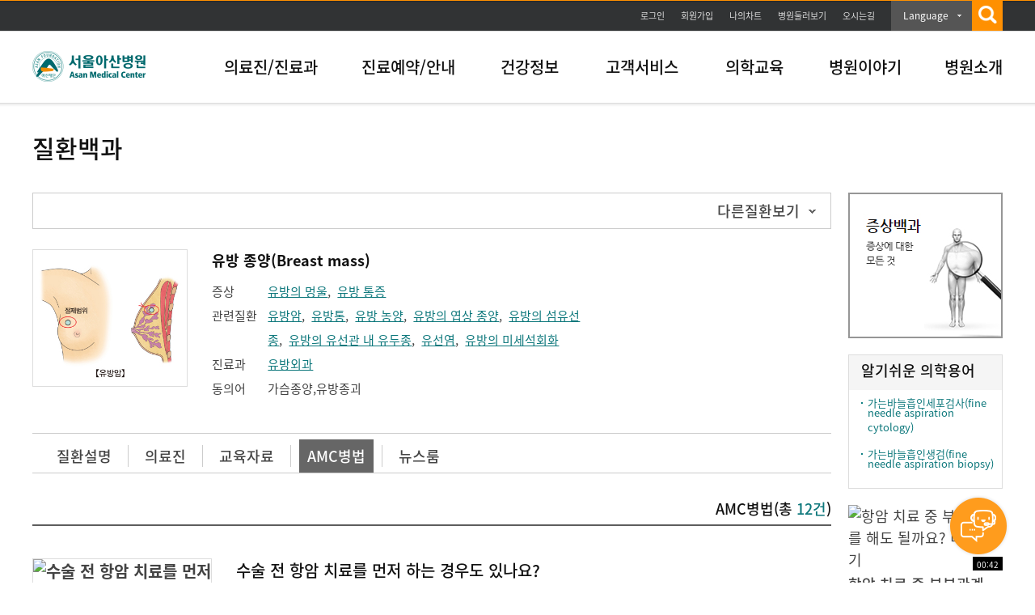

--- FILE ---
content_type: text/css
request_url: https://amcmg.amc.seoul.kr/asan/css/layout.css
body_size: 37628
content:
@charset "utf-8"; 

#asanWrap { position:relative; width:100%; min-width:1200px;}
#footerWrap { width:100%; height:300px;background:#7e8389; min-width: 1280px;}

.innerWrap { position:relative; margin:0 auto; width:1200px;z-index:999;}
.innerWrapBorder { position:relative; margin:0 auto; width:1199px;}

.bannerBtn {position:absolute; top:0; left:0; text-align:left;line-height:1px;vertical-align:top; z-index:1002;}

/* topBannerWrap */
#topBnrOpen {display:none;} /* 2014.07.11 display:none; 추가 */
#topBannerWrap {display:none;  width:100%; background:#457b7c url(/asan/images/common/topbnnr_bg.png) 0 0 repeat; position: relative; top: 128px; left: 0;}
#topBannerWrap.skin1 {background-color:#457b7c;}
#topBannerWrap.skin1 #topBnr {background:url(/asan/images/common/topBnr_skin1.png) 0 0 no-repeat;}
#topBannerWrap.skin2 {background-color:#426f94;}
#topBannerWrap.skin2 #topBnr {background:url(/asan/images/common/topBnr_skin2.png) 0 0 no-repeat;}
#topBannerWrap.skin3 {background-color:#6c6795;}
#topBannerWrap.skin3 #topBnr {background:url(/asan/images/common/topBnr_skin3.png) 0 0 no-repeat;}
#topBannerWrap.skin4 {background-color:#4c7263;}
#topBannerWrap.skin4 #topBnr {background:url(/asan/images/common/topBnr_skin4.png) 0 0 no-repeat;}
#topBannerWrap.skin5 {background-color:#6b6c49;}
#topBannerWrap.skin5 #topBnr {background:url(/asan/images/common/topBnr_skin5.png) 0 0 no-repeat;}

#topBannerWrap #topBnr {position:relative; width:1200px; height:190px; margin:0 auto;}
#topBannerWrap .list {position:relative; padding-top:0; text-align:center;}
#topBannerWrap .list li.item {display:inline-block; margin-right:1px; vertical-align:top; color:white;}
#topBannerWrap .list li.item .anchor {overflow:hidden; width:11px; height:11px; margin:0; padding:0; border:0; cursor:pointer; vertical-align:top; background:url(/asan/images/common/topbnnr_anchor_normal.png) 0 0 no-repeat;}
#topBannerWrap .list li.item .thum {display:none; position:absolute; top:40px; left:334px; width:696px; text-align:left;}
#topBannerWrap .list li.item .thum .tit,
#topBannerWrap .list li.item .thum .txt {display:block; color:white;}
#topBannerWrap .list li.item .thum .tit {overflow:hidden; white-space:nowrap; text-overflow:ellipsis; margin-bottom:11px; font-size:24px; line-height:30px;}
#topBannerWrap .list li.item .thum .txt {overflow:hidden; height:80px; margin-bottom:12px; font-size:15px; line-height:24px;}
#topBannerWrap .list li.item a.btn-gotoDetail {display:inline-block; padding-right:24px; color:white; font-size:15px; line-height:24px; background:url(/asan/images/common/topbnnr_bul.png) 100% 5px no-repeat;}

#topBannerWrap .list li.control {display:inline; margin-left:11px; vertical-align:top;}
#topBannerWrap .list li.control button.stop,
#topBannerWrap .list li.control button.auto {overflow:hidden; width:10px; height:11px; margin:0 0 0 3px; padding:0; border:0; cursor:pointer; vertical-align:top;}
#topBannerWrap .list li.control button.stop {background:url(/asan/images/common/topbnnr_pause.png) 0 0 no-repeat;}
#topBannerWrap .list li.control button.auto {background:url(/asan/images/common/topbnnr_auto.png) 0 0 no-repeat;}

#topBannerWrap .list li.current .anchor {width:31px; background:url(/asan/images/common/topbnnr_anchor_active.png) 0 0 no-repeat;display: none;}
#topBannerWrap .list li.current .thum {display:block;}
#topBannerWrap p.close {position:absolute; bottom:18px; right:0; font-size:13px; line-height:18px; color:white;}
#topBannerWrap p.close img {vertical-align:middle;}
#topBannerWrap p.close a {color:#444;}
#topBannerWrap p.close #topBnrClose-notoday {display:inline-block; margin-right:5px;}
#topBannerWrap p.close #topBnrClose-notoday input {vertical-align:middle;}
#topBannerWrap p.close #topBnrClose-notoday label {display:inline-block;}
#topBannerWrap p.close #topBnrClose {}


/* COVID-19 top_bnr :: START

#topBnrOpen {display:none;}
#topBannerWrap {display:none;  width:100%; background:url(/asan/images/common/bg_topbnr.jpg) 0 0 repeat;}
#topBannerWrap.skin1 {background-color:#d9d9d9;}
#topBannerWrap.skin1 #topBnr {background:url(/asan/images/common/bg_topbnr.jpg) 0 0 no-repeat;}
#topBannerWrap.skin2 {background-color:#426f94;}
#topBannerWrap.skin2 #topBnr {background:url(/asan/images/common/topBnr_skin2.png) 0 0 no-repeat;}
#topBannerWrap.skin3 {background-color:#6c6795;}
#topBannerWrap.skin3 #topBnr {background:url(/asan/images/common/topBnr_skin3.png) 0 0 no-repeat;}
#topBannerWrap.skin4 {background-color:#4c7263;}
#topBannerWrap.skin4 #topBnr {background:url(/asan/images/common/topBnr_skin4.png) 0 0 no-repeat;}
#topBannerWrap.skin5 {background-color:#6b6c49;}
#topBannerWrap.skin5 #topBnr {background:url(/asan/images/common/topBnr_skin5.png) 0 0 no-repeat;}

#topBannerWrap #topBnr {position:relative; width:1200px; height:110px; margin:0 auto;}
#topBannerWrap .list {position:relative; padding-top:0; text-align:center;}
#topBannerWrap .list li.item {display:inline-block; margin-right:1px; vertical-align:top; color:white;}
#topBannerWrap .list li.item .anchor {overflow:hidden; width:11px; height:11px; margin:0; padding:0; border:0; cursor:pointer; vertical-align:top; background:url(/asan/images/common/topbnnr_anchor_normal.png) 0 0 no-repeat;}
#topBannerWrap .list li.item .thum {display:none; position:absolute; top:0px; left:90px; width:1020px; text-align:left;}
#topBannerWrap .list li.item .thum .tit,
#topBannerWrap .list li.item .thum .txt {display:block; color:white;}
#topBannerWrap .list li.item .thum .tit {overflow:hidden; white-space:nowrap; text-overflow:ellipsis; margin-bottom:11px; font-size:24px; line-height:30px;}
#topBannerWrap .list li.item .thum .txt {overflow:hidden; height:48px; margin-bottom:12px; font-size:15px; line-height:24px;}
#topBannerWrap .list li.item a.btn-gotoDetail {display:inline-block; padding-right:24px; color:white; font-size:15px; line-height:24px; background:url(/asan/images/common/topbnnr_bul.png) 100% 5px no-repeat;}

#topBannerWrap .list li.control {display:inline; margin-left:11px; vertical-align:top;}
#topBannerWrap .list li.control button.stop,
#topBannerWrap .list li.control button.auto {overflow:hidden; width:10px; height:11px; margin:0 0 0 3px; padding:0; border:0; cursor:pointer; vertical-align:top;}
#topBannerWrap .list li.control button.stop {background:url(/asan/images/common/topbnnr_pause.png) 0 0 no-repeat;}
#topBannerWrap .list li.control button.auto {background:url(/asan/images/common/topbnnr_auto.png) 0 0 no-repeat;}

#topBannerWrap .list li.current .anchor {width:31px; background:url(/asan/images/common/topbnnr_anchor_active.png) 0 0 no-repeat;}
#topBannerWrap .list li.current .thum {display:block;}
#topBannerWrap p.close {position:absolute; bottom:18px; right:0; font-size:13px; line-height:18px; color:#444;}
#topBannerWrap p.close img {vertical-align:middle;}
#topBannerWrap p.close a {color:#444;}
#topBannerWrap p.close #topBnrClose-notoday {display:inline-block; margin-right:5px;}
#topBannerWrap p.close #topBnrClose-notoday input {vertical-align:middle;}
#topBannerWrap p.close #topBnrClose-notoday label {display:inline-block;}
#topBannerWrap p.close #topBnrClose {} */

/* 2018.12.12 신규 소스 */
.contBox {position: relative; width:1200px; margin:0 auto;}

/* main - util+GNB */
.mainHeader {position: fixed;height:128px;background: url(/asan/images/common/bg_header.gif) 0 0 repeat-x;min-width: 1280px;top: 0;left: 0;width: 100%;z-index: 1000;}    
.mainHeader .utilBox { position:relative; width: 1200px; height:38px; margin:0 auto;}

.bannerBtn {position:absolute; top:0; left:0; text-align:left;line-height:1px;vertical-align:top; z-index:1002;}

.utillBtn { position:absolute; top:14px; right:420px; z-index:1003;}
.utillBtn li { float:left; margin-right:24px; height:11px; line-height:0;}
.utillBtn li.last { margin-right:0;}

.language { position:absolute; top:7px; right:50px; z-index:1003;}
.language li { float:left;}

.mainHeader .util_menu { width:1200px; margin:0 auto; position:relative;}
.mainHeader .util_menu ul {float:right;}
.mainHeader .util_menu ul > li {float:left;}
.mainHeader .util_menu ul > li + li {margin-left:20px;}
.mainHeader .util_menu ul > li a {display:inline-block; color:#ddd; font-size:11px; font-weight: 400; position:relative; height:38px; line-height: 39px;}
.mainHeader .util_menu ul > li a:hover {text-decoration: underline;}

.mainHeader .util_menu .drop_lang {position:relative; margin:1px 0 0 20px; width:85px; padding-left:15px; background:#555 url(/asan/images/ico/ico_topArrow.png) 82px 17px no-repeat; text-align:left;}
.mainHeader .util_menu .drop_lang a {font-size:12px !important; color:#fff;}
.mainHeader .util_menu .drop_lang a.btn_drop { width:80px; height:37px; line-height: 37px;}

.mainHeader .util_menu .drop_lang .lang_menu {display:none; position:absolute; background:#555; right:0; top:31px; width:100px; z-index:2002;}
.mainHeader .util_menu .drop_lang .lang_menu ul {padding:5px 0 5px;}
.mainHeader .util_menu .drop_lang .lang_menu li {display:inline-block; padding-left:15px; height:30px; line-height: 30px; margin-left: 0 !important; width: 85px;}
.mainHeader .util_menu .drop_lang .lang_menu a {color:#fff; font-size:12px;}
.mainHeader .util_menu .drop_lang .lang_menu a:hover {color:#f68b1f;}

.mainHeader .main_search {position: relative; width: 38px; height:38px; background: #ff9000; text-align: center; margin-left: 0 !important;}

.mainHeader .utilBox:after { content:""; display:block; clear:both;}

.mainHeader .gnbWrap { display: block; position:relative; width:100%;  height:88px;}
.mainHeader .gnbBox {position: absolute; top:0; left: 50%; margin-left:-600px; width:1200px; text-align: center;}
.mainHeader .gnbWrap .amcLogo {float:left; position:relative; z-index:1; top:25px; width:200px; text-align: left;}

.mainHeader .gnbWrap #gnb { position:relative; float:right; width:990px; padding-top:30px; z-index:1001;}
.mainHeader .gnbWrap #gnb > li {float:left; text-align:center;}
.mainHeader .gnbWrap #gnb > li > a { font-size:20px; font-weight:600; color:#111;}
.mainHeader .gnbWrap #gnb > li
.mainHeader .gnbWrap #gnb > li > a:hover,
.mainHeader .gnbWrap #gnb > li > a:focus { text-decoration:none;}
.mainHeader .gnbWrap #gnb > li.m01 {width:170px;}
.mainHeader .gnbWrap #gnb > li.m02 {width:170px;}
.mainHeader .gnbWrap #gnb > li.m03 {width:130px;}
.mainHeader .gnbWrap #gnb > li.m04 {width:148px;}
.mainHeader .gnbWrap #gnb > li.m05 {width:130px;}
.mainHeader .gnbWrap #gnb > li.m06 {width:144px;}
.mainHeader .gnbWrap #gnb > li.m07 {width:98px; text-align:right !important;}
.mainHeader .gnbWrap #gnb > li.last {width:225px; text-align:right;}
.mainHeader .gnbWrap #gnb > li.m01 span.on {position: absolute; display: inline-block; top: 80px; left: 80px; width: 14px; height: 7px; background: url(/asan/images/common/bulGnb.png) no-repeat 0 0;}
.mainHeader .gnbWrap #gnb > li.m02 span.on {position: absolute; display: inline-block; top: 80px; left: 255px; width: 14px; height: 7px; background: url(/asan/images/common/bulGnb.png) no-repeat 0 0;}
.mainHeader .gnbWrap #gnb > li.m03 span.on {position: absolute; display: inline-block; top: 80px; left: 400px; width: 14px; height: 7px; background: url(/asan/images/common/bulGnb.png) no-repeat 0 0;}
.mainHeader .gnbWrap #gnb > li.m04 span.on {position: absolute; display: inline-block; top: 80px; left: 535px; width: 14px; height: 7px; background: url(/asan/images/common/bulGnb.png) no-repeat 0 0;}
.mainHeader .gnbWrap #gnb > li.m05 span.on {position: absolute; display: inline-block; top: 80px; left: 675px; width: 14px; height: 7px; background: url(/asan/images/common/bulGnb.png) no-repeat 0 0;}
.mainHeader .gnbWrap #gnb > li.m06 span.on {position: absolute; display: inline-block; top: 80px; left: 815px; width: 14px; height: 7px; background: url(/asan/images/common/bulGnb.png) no-repeat 0 0;}
.mainHeader .gnbWrap #gnb > li.m07 span.on {position: absolute; display: inline-block; top: 80px; left: 950px; width: 14px; height: 7px; background: url(/asan/images/common/bulGnb.png) no-repeat 0 0;}
.mainHeader .gnbWrap #gnb:after { content:""; display:block; clear:both;}

.mainHeader .gnbWrap #memberGnb { position:relative; float:right; width:650px; padding-top:30px; z-index:1001;}
.mainHeader .gnbWrap #memberGnb > li {float:left; text-align:center;}
.mainHeader .gnbWrap #memberGnb > li > a {font-size: 20px; font-weight: 600; color: #111;}
.mainHeader .gnbWrap #memberGnb > li
.mainHeader .gnbWrap #memberGnb > li > a:hover,
.mainHeader .gnbWrap #memberGnb > li > a:focus { text-decoration:none;}
.mainHeader .gnbWrap #memberGnb > li.m01 {width:158px;}
.mainHeader .gnbWrap #memberGnb > li.m02 {width:128px;}
.mainHeader .gnbWrap #memberGnb > li.m03 {width:154px;}
.mainHeader .gnbWrap #memberGnb > li.m04 {width:210px; text-align:right !important;}

.mainHeader .gnbWrap .subMenu { display:none; position:absolute; width:100%; height:400px; top:87px; left:0; background: #ececec url('/asan/images/common/bg_gnb.jpg') repeat-y 50% 0; border-top:1px solid #ff9000; border-bottom:1px solid #ddd; overflow:hidden; z-index:2000;}
.mainHeader .gnbWrap .subMenu .depth2 {display:block; overflow: hidden; position:relative; width:1200px; margin:0 auto; padding:30px 0;}
.mainHeader .gnbWrap .subMenu .depth2 .util {float:left; width:220px; }
.mainHeader .gnbWrap .subMenu .depth2 .util p {font-size:18px; line-height: 28px; color:#444; font-weight: 400;}
.mainHeader .gnbWrap .subMenu .depth2 .util p.loginGnb {margin-top:5px; background:#168988; color:#fff; width: 190px; height:30px; line-height: 30px; text-align:center; font-size:13px;}
.mainHeader .gnbWrap .subMenu .depth2 .util p.loginGnb a {color:#fff;}
.mainHeader .gnbWrap .subMenu .depth2 .util ul {margin-top:60px;}
.mainHeader .gnbWrap .subMenu .depth2 .util li+li {margin-top:8px;}
.mainHeader .gnbWrap .subMenu .depth2 .util a {display:inline-block; font-size:15px; font-weight: 400; padding-left:15px; width:173px; height:38px; line-height:38px;}
.mainHeader .gnbWrap .subMenu .depth2 .util a.btnLogin {border:1px solid #35aaae; color:#249b9f; background:#f5f5f5 url('/asan/images/common/bulSubMenu.png') no-repeat 170px 15px;}
.mainHeader .gnbWrap .subMenu .depth2 .util a.btnChart {border:1px solid #e6a756; color:#ff9000; background:#f5f5f5 url('/asan/images/common/bulSubMenu.png') no-repeat 170px -33px;}
.mainHeader .gnbWrap .subMenu .depth2 .util a.btnReserve {border:1px solid #579ace; color:#327db7; background:#f5f5f5 url('/asan/images/common/bulSubMenu.png') no-repeat 170px -81px;}

.mainHeader .gnbWrap .subMenu .depth2 .subBox { display:none; position:relative; float:left; width:980px;}
.mainHeader .gnbWrap .subMenu .depth2 .subBox h2 { float:left; width:225px; padding-left:20px; font-size:18px; font-weight: 500; color:#444;}
.mainHeader .gnbWrap .subMenu .depth2 .subBox h2 span {display:inline-block;width: 6px;height: 11px;margin: -2px 0 0 8px; background:url('/asan/images/common/bulDepth2.png') no-repeat 0 0;}
.mainHeader .gnbWrap .subMenu .depth2 .snbSubMenu {float:left; width:735px; position:relative;}
.mainHeader .gnbWrap .subMenu .depth2 .snbSubMenu li {float:left; display:inline-block; width: 225px; padding-left:20px; margin-bottom:30px;}
.mainHeader .gnbWrap .subMenu .depth2 .snbSubMenu li.clearLi {display:block; clear: both;}
.mainHeader .gnbWrap .subMenu .depth2 .snbSubMenu a { font-weight: 400 !important;}
.mainHeader .gnbWrap .subMenu .depth2 .snbSubMenu a.depth2Tit {font-size:15px; font-weight: 600 !important; color:#111;}
.mainHeader .gnbWrap .subMenu .depth2 .snbSubMenu .depth3 {display:block; margin-top:5px;}
.mainHeader .gnbWrap .subMenu .depth2 .snbSubMenu .depth3 li {clear: both; padding-left:0 !important; margin-bottom:0 !important;}
.mainHeader .gnbWrap .subMenu .depth2 .snbSubMenu .depth3 li a {font-size:15px; line-height: 24px; color:#666; font-weight: 500;}
.mainHeader .gnbWrap .subMenu .snbNav6-1 {position:absolute; top:80px;}
.mainHeader .gnbWrap .subMenu .snbNav6-2 {position:absolute; top:80px; left:245px;}
.mainHeader .gnbWrap .subMenu .snbNav7 {position:absolute; top:130px;}
.mainHeader .gnbWrap .subMenu .snbNav7-2 {position:absolute; top:275px;}
.mainHeader .gnbWrap .subMenu:after { content:""; display:block; clear:both;}

/* 통합검색 */
#mask {position:absolute; left:0; top:0; z-index:9000; background-color:#000; display:none; opacity: 0.7;}
.window{ display:none;position:absolute; z-index:10000;}

.allSearchWrap { position: relative;  z-index: 9999; width:1200px; margin:0 auto;}
.allSearchWrap .searchCancel {position: absolute; top: -38px; right:0;}
.allSearchWrap .searchCancel img {width: 38px; height: 37px;}

.allSearchWrap .allSearch {position: absolute; top:185px; z-index: 1000; width: 990px; left:50%; margin-left:-495px;}
.allSearchWrap .allSearch .searchUnderline { position: relative;}
.allSearchWrap .allSearch .searchUnderline input {border: 5px solid #ff9000; background:#fff; color: #000; font-size:18px; font-weight: 500; height:45px !important; line-height: 45px; padding: 0 20px; width: 950px;}
.allSearchWrap .allSearch .topSearchBtn {position: absolute;top: 16px; right: 26px;}
.allSearchWrap .allSearch .topSearchBtn img {width: 23px; height: 22px;}

.allSearchWrap .allSearch .searchText {font-size:40px; color:#fff; font-weight: 500; margin-bottom:40px; text-align: center;}

.allSearchWrap .allSearch .hotSearch {margin-top:20px;}
.allSearchWrap .allSearch .hotSearch li {display:inline-block; height:60px; line-height: 60px;}
.allSearchWrap .allSearch .hotSearch li+li {margin-left:70px;}
.allSearchWrap .allSearch .hotSearch li a {font-size:18px; font-weight:500; color:#fff; text-decoration:none; border-style: solid; border-width: 0 0 1px 0;}
.allSearchWrap .allSearch .hotSearch a.btnX {display: inline-block; margin-left:10px; border-style: none;}

/* // 신규 끝 */

/* serviceWrap */
.serviceWrap { position:relative; width:100%; height:49px;/*  border-bottom:1px solid #e3e3e3; */ z-index:1000;}
.quickMenu { position:absolute; top:0; width:452px; z-index:1;}
.quickMenu li { float:left; margin-right:1px;}
.quickMenu li a { display:block; padding:16px 0 0 24px; width:126px; height:33px; font-size:16px; font-weight:500; line-height:1; color:#fff;}
.quickMenu li.login { background:url(/asan/images/btn/btn_headerBt01.gif) 0 50% no-repeat;}
.quickMenu li.myChart { background:url(/asan/images/btn/btn_headerBt02.gif) 0 50% no-repeat;}
.quickMenu li.reservation { margin-right:0; background:url(/asan/images/btn/btn_headerBt03.gif) 0 50% no-repeat;}

.searchBar { position:absolute; right:0; width:598px; height:49px; border-left:1px solid #e3e3e3; border-right:1px solid #e3e3e3; z-index:1;}
.searchBar .searchBtn { position:absolute; top:13px; right:15px;}
#searchDesc { position:absolute; top:13px; left:30px; font-size:14px; color:#999; font-weight:500;}
.searchBar .searchInput { padding-left:30px; width:460px; line-height:45px; height:45px; font-size:18px; font-weight:500; color:#444; border:0 none;}
.searchBar .btnArw  { display:none;}
.searchBar .autoName {position:absolute;top:49px;left:-1px;width:598px;border:1px solid #cccece;background:#fff;}
.searchBar .autoName .word {padding:22px 30px 30px 30px;}
.searchBar .autoName .foot {background:#ecf1f1;text-align:right;}
.searchBar .autoName .foot a {display:block;padding:10px 9px;color:#444;font-size:12px;line-height:15px;}

.searchBarOver { position:absolute; right:0; width:592px; height:68px; border:3px solid #a4acab; background:#fff; z-index:99;}
.searchBarOver .searchBtn { position:absolute; top:24px; right:22px;}
.searchBarOver .searchInput { padding-left:28px; width:460px; height:65px; font-size:24px; color:#444; line-height:65px; border:none;}
.searchBarOver .btnArw { position:absolute; right:69px; top:26px; height:18px; background:url(/asan/images/common/bg_bar02.gif) right 0 no-repeat;}
.searchBarOver .btnArw a img { padding:6px 21px 0 0;}
.searchBarOver .autoName { position:absolute; top:71px; left:-3px; width:596px; border:1px solid #d0d2d2; border-top:none; background:#fff;}
.searchBarOver .autoName ul.word { padding:15px 0 30px 29px;}
.searchBarOver .autoName ul.word li { line-height:30px; font-size:18px; color:#000;}
.searchBarOver .autoName ul.word li .active { color:#db330c;}
.searchBarOver .autoName .foot { width:100%; height:38px; background:#ecf1f1;}
.searchBarOver .autoName .foot p { padding:10px 9px 0 0; text-align:right;}


/* innerContent */
#innerContent {background:url(/asan/images/common/bg_locShadow.gif) 0 0 repeat-x;min-width: 1280px;position: relative;margin-top: 128px;}
.botIco {position: fixed; bottom: 30px; right: 30px; z-index: 100000000; width: 80px; height: 80px; transform: scale(1); opacity: 1; transition: 0.3s all; pointer-events: auto; background: url(/asan/images/common/bot_orange.png) no-repeat;}
.location { width:100%; height:41px; border-bottom:1px solid #e3e3e3;}
.location ul { float:right;}
.location ul li { float:left; line-height:41px; font-size:14px; font-weight:500; color:#444;}
.location ul li.home { width:52px; text-indent:-10000px; background:url(/asan/images/ico/ico_home.gif) 0 center no-repeat;}
.location ul li.depth { padding:0 20px 0 39px; background:url(/asan/images/common/bg_location.png) 0 0 no-repeat;}
.location ul li.current { padding-right:0;}

.newLocation { position:absolute; top:20px; right:0; z-index:995;}
/* IE8 only */
@media \0screen {
    .newLocation { position:absolute; top:18px; right:0; z-index:995;}
}

.newLocation span { display:inline-block; font-size:13px; line-height:13px;}
.newLocation span.home { width:21px; vertical-align:top; padding-top:1px; *padding-top:5px;}
.newLocation span.depth { padding:0 10px 0 15px; background:url(/asan/images/common/bg_newLocation.gif) 0 center no-repeat;}
.newLocation span.current { padding-right:0;}

/* lnb */
#lnb { position:relative; padding-top:33px; float:left; width:218px;}
#lnb h2.lnbTitle { padding:10px 28px 23px 0; text-align:right; font-size:26px; font-weight:600; color:#267376; background:url(/asan/images/common/bg_lnbTitleBar.gif) 159px 1px no-repeat;}
#lnb ul.depth1 { border-top:1px solid #d6d6d6;}
#lnb ul.depth1 > li {}
#lnb ul.depth1 > li > a { display:block; padding-right:29px; text-align:right; padding-top:17px; height:32px; line-height:1; font-size:18px; color:#444; font-weight:600; border-bottom:1px solid #d6d6d6;}
#lnb ul.depth1 > li:first-child > a {padding-top:17px;height:32px}
/* #lnb ul.depth1 > li > a:hover,
#lnb ul.depth1 > li > a:focus, */
#lnb ul.depth1 > li.current > a { color:#fff; text-decoration:none; padding-top:17px;height:32 px; background:#0e787c; border-bottom:1px solid #0e787c;}
#lnb ul.depth1 > li > .depth2 { display:none; padding:20px 29px 22px 0; border-top:1px solid #d6d6d6; background:#f2f2f2; border-bottom:1px solid #d6d6d6;}
#lnb ul.depth1 > li > .show { display:block;}
#lnb ul.depth1 > li > .depth2 > li > a { display:block; text-align:right; line-height:32px; font-size:15px; color:#444; font-weight:600;}
/* #lnb ul.depth1 > li > .depth2 > li > a:hover,
#lnb ul.depth1 > li > .depth2 > li > a:focus, */
#lnb ul.depth1 > li > .depth2 > li.current > a { color:#0e787c; text-decoration:underline;}

#lnb .lnbTelBox { padding:17px 0 17px 31px; margin:40px 15px 0; border:1px solid #ddd;}
#lnb .lnbTelBox li{ font-weight:600; font-size:15px; }
#lnb .lnbTelBox .lnbTelText { margin-top:3px; font-size:24px; line-height:25px;}

#content { position:relative; min-height:800px; padding-bottom:110px;}
#content .subContHeader {padding: 40px 0;}
.defaultCont h3{font-size:30px; color:#111; line-height:1; font-weight: 600;}
.defaultCont { position:relative; float:right;  width:1200px;}
.fullCont { position:relative; width:100%;}
.fullCont h2{padding:48px 0 23px 0; height:27px; font-size:30px; color:#111; line-height:1;}

.shareBox{width: 290px; position: absolute; top: 45px; right: 0; border: 1px solid #000; font-size: 15px; background: #fafafa; padding: 15px 20px 20px; z-index: 900000;}
.shareBox .shareBoxTit {font-size: 18px; border-bottom: 1px solid #ccc; padding: 0 0 10px 0; position: relative; text-align: left;}
.shareBox .shareBoxTit img { position: absolute; right: 0; bottom: 17px;}
.shareBox .snsIcon {padding: 15px 0 0 0; text-align: center;}
.shareBox .snsIcon li {padding: 0 10px; display: inline-block;}
.shareBox .snsIcon li img {padding: 0 0 5px;}
.shareBox .snsIcon a {margin: 0; font-size: 13px;}

.defaultCont .snsDefaultCont { position:absolute; bottom:30px; right:0;  padding-right:60px;}
.defaultCont .snsDefaultCont ul {overflow:hidden;}
.defaultCont .snsDefaultCont li { float:left; padding-left:5px;}
.defaultCont .snsDefaultCont li img {width:32px; height:32px;}
.defaultCont .snsDefaultCont #gotoTop {position:absolute; top:-26px; right:0;}
.fullCont .snsDefaultCont { position:absolute; bottom:30px; right:0;  padding-right:60px;}
.fullCont .snsDefaultCont ul {overflow:hidden;}
.fullCont .snsDefaultCont li { float:left; padding-left:5px;}
.fullCont .snsDefaultCont li img {width:32px; height:32px;}
.fullCont .snsDefaultCont #gotoTop {position:absolute; top:-26px; right:0;}


/* footer */
#footerWrap .footArea01 { float:left; width:310px; margin-top:47px;}
#footerWrap .footArea01 .footLogo { margin-bottom:17px;}
#footerWrap .footArea01 address { display:block;font-style:normal; color:#fff; letter-spacing:-1px; font-size:12px;padding-top:8px; line-height:18px;}
#footerWrap .footArea01 address a{color:#fff;}

#footerWrap .footArea02 { position:relative; float:right; width:832px; margin-top:40px;}
#footerWrap .linkMenu { position:absolute; top:45px; right:0;}
#footerWrap .linkMenu li { float:left; padding:0 9px 0 8px; background:url(/asan/images/common/bg_bar01.gif) right 10px no-repeat;}
#footerWrap .linkMenu li.first { padding-left:0;}
#footerWrap .linkMenu li.last { padding-right:0; background:none;}
#footerWrap .linkMenu li a { color:#fff; letter-spacing:0; font-size:12px; font-weight: 400;}
#footerWrap .linkMenu li.agree a{color:#ff7802;}

#footerWrap .footArea02 .familySite { position:absolute; top:62px; left:-1px; width:490px; overflow:hidden;}
#footerWrap .footArea02 .familySite li { float:left; width:240px; margin:0;height:33px;}
#footerWrap .footArea02 .familySite li select { width:148px; font-size:12px;}

#footerWrap .snsIcon { position:absolute; left:0; top:205px;}
#footerWrap .snsIcon li { float:left; width:28px; height:28px; margin-right:7px;}
#footerWrap .snsIcon li a { display:block; width:28px; height:28px; font-weight: 400;}
#footerWrap .snsIcon li a span { visibility:hidden; font-size:0; line-height:0;}


#footerWrap .snsIcon li.icon1 a { background:url(/asan/images/common/bg_footSns.png) 0 0 no-repeat;}
#footerWrap .snsIcon li.icon1 a:hover { background:url(/asan/images/common/bg_footSns.png) 0 -28px no-repeat;}
#footerWrap .snsIcon li.icon2 a { background:url(/asan/images/common/bg_footSns.png) -35px 0 no-repeat;}
#footerWrap .snsIcon li.icon2 a:hover { background:url(/asan/images/common/bg_footSns.png) no-repeat -35px -28px;}
#footerWrap .snsIcon li.icon3 a { background:url(/asan/images/common/bg_footSns.png) -70px 0 no-repeat;}
#footerWrap .snsIcon li.icon3 a:hover { background:url(/asan/images/common/bg_footSns.png) no-repeat -70px -28px;}
#footerWrap .snsIcon li.icon4 a { background:url(/asan/images/common/bg_footSns.png) -105px 0 no-repeat;}
#footerWrap .snsIcon li.icon4 a:hover { background:url(/asan/images/common/bg_footSns.png) no-repeat -105px -28px;}
#footerWrap .snsIcon li.icon5 a { background:url(/asan/images/common/bg_footSns.png) -140px 0 no-repeat;}
#footerWrap .snsIcon li.icon5 a:hover { background:url(/asan/images/common/bg_footSns.png) no-repeat -140px -28px;}
#footerWrap .snsIcon li.icon6 a { background:url(/asan/images/common/bg_footSns.png) -175px 0 no-repeat;}
#footerWrap .snsIcon li.icon6 a:hover { background:url(/asan/images/common/bg_footSns.png) no-repeat -175px -28px;}
#footerWrap .snsIcon li.icon7 a { background:url(/asan/images/common/bg_footSns.png) -210px 0 no-repeat;}
#footerWrap .snsIcon li.icon7 a:hover { background:url(/asan/images/common/bg_footSns.png) no-repeat -210px -28px;}
#footerWrap .snsIcon li.icon8 a { background:url(/asan/images/common/bg_footSns.png) -245px 0 no-repeat;}
#footerWrap .snsIcon li.icon8 a:hover { background:url(/asan/images/common/bg_footSns.png) no-repeat -245px -28px;}
#footerWrap .snsIcon li.icon9 a { background:url(/asan/images/common/bg_footSns.png) -280px 0 no-repeat;}
#footerWrap .snsIcon li.icon9 a:hover { background:url(/asan/images/common/bg_footSns.png) no-repeat -280px -28px;}


#footerWrap .footerBannerCarousel{position:absolute;top:106px;right:-5px;width:175px;height:45px;}
#footerWrap .footerBannerCarousel ul {}
#footerWrap .footerBannerCarousel li{display:inline-block; margin-left:12px; overflow:hidden; text-align: center; vertical-align: middle}
#footerWrap .footerBannerCarousel li img{}


@media print{
	#asanWrap { position:relative; width:100%; min-width:1280px;}
	#headerWrap { display:none;}
	#topBannerWrap { display:none;}
	#footerWrap { display:none;}
	#lnb { display:none;}
	#gnb { display:none;}
	.location { display:none;}
	.serviceWrap { display:none;}
	.innerWrapBorder { width:100%; background:none; border-left:0;}
	#content { float:left; background:none;}
	.snsDefaultCont { display:none;}
	.newLocation{display:none;}
}

/* 푸터 이용약관 */
.commonWrap .persnalInfoSelect {margin-top:20px;}
.footerterms_wrap h4 {margin-top:30px;color:#0e787c;font-size:18px;font-weight:600;}
.footerterms_wrap h4:first-child {margin-top:0;}
.footerterms_wrap > ul > li {margin-top:22px;padding-left:20px;text-indent:-20px;color:#666;font-size:18px;line-height:24px;}
.footerterms_wrap > ul > li:first-child {margin-top:12px;}
.footerterms_wrap > ul > li > ul {margin-bottom:-10px;}
.footerterms_wrap > ul > li > ul > li {margin-top:7px;padding-left:7px;text-indent:0;background: url('/asan/images/common/icoDep5Title.gif') no-repeat 0 10px;}

/* 푸터 의료정보운영방침 */
.medipolicy_wrap h4 {margin-bottom:15px;color:#0e787c;font-size:18px;font-weight:600;}
.medipolicy_wrap .text {color:#555;font-size:15px;line-height:24px;}
.medipolicy_wrap .box {margin-bottom:30px;padding:30px;border:1px solid #ddd;}
.medipolicy_wrap .box dt {margin-top:20px;color:#111;font-size:15px;font-weight:600;}
.medipolicy_wrap .box dt:first-child {margin-top:0;}
.medipolicy_wrap .box dd {margin-top:5px;color:#666;font-size:15px;line-height:24px;}
.medipolicy_wrap .tip {margin-top:20px;color:#111;font-size:15px;font-weight:600;}
.medipolicy_wrap p {margin-bottom:30px;color:#666;font-size:15px;line-height:24px;}
.medipolicy_wrap a:link,
.medipolicy_wrap a:active,
.medipolicy_wrap a:visited,
.medipolicy_wrap a:hover {color:#0e787c;text-decoration:underline;}


/* 개인정보처리방침 */
.personal_information .listtype_boxw {overflow:hidden;padding:30px;background:#f5f5f5;}
.personal_information .listtype_boxw .list {overflow:hidden;width:100%;}
.personal_information .listtype_boxw .list li {float:left;width:570px;padding-top:8px;}
.personal_information .listtype_boxw .list li a {color:#666;font-size:15px; letter-spacing: -1px; display: inline-block; width:540px;}
.personal_information .dep2Title {margin:40px 0 0 !important;color:#0e787c !important;font-size:18px !important;font-weight:600 !important;line-height:24px;}
.personal_information p {margin-top:10px;color:#666;font-size:15px;line-height:24px;}
.personal_information p.gap01 {margin-top:-10px;}
.personal_information .box {margin-top:19px;padding:10px 30px 30px;border:1px solid #ddd;}
.personal_information .box dl dt {margin:20px 0 5px;color:#111;font-weight:600;}
.personal_information .box dl dd {color:#666;}
.personal_information .box dl dd.type01 {padding-left:70px;text-indent:-70px;}
.personal_information .box p {margin-top:0;}
.personal_information .box .tip {font-size:13px;}
.personal_information .box .list {margin:20px 0 10px;}
.personal_information .box .list li {margin-top:10px;padding-left:7px;background: url('/asan/images/common/icoDep5Title.gif') no-repeat 0 10px;}
.personal_information .box .list li:first-child {margin-top:0;}
.personal_information .box a:link,
.personal_information .box a:active,
.personal_information .box a:visited,
.personal_information .box a:hover {color:#0e787c;text-decoration:underline;}
.personal_information .tbl_view {width:100%;margin-top:20px;border-top:2px solid #267376;}
.personal_information .tbl_view thead th {padding:15px 15px 13px;border-left:1px solid #ccc;border-bottom:1px solid #267376;background:#f5f5f5;color:#0e787c;font-size:15px;font-weight:600;line-height:21px;text-align:center;}
.personal_information .tbl_view thead th:first-child {border-left:none;}
.personal_information .tbl_view tbody th {padding:15px 15px 13px;border-left:1px solid #ccc;border-bottom:1px solid #ccc;background:#f5f5f5;color:#0e787c;font-size:15px;font-weight:600;line-height:21px;text-align:center;}
.personal_information .tbl_view tbody th:first-child {border-left:none;}
.personal_information .tbl_view tbody td {padding:15px 15px 13px;border-left:1px solid #ccc;border-bottom:1px solid #ccc;color:#666;font-size:15px;line-height:21px;text-align:left;}

.personal_information #info1 {background: url('/asan/images/footer/ps_01.png') no-repeat 390px 0; background-size: 6%;}
.personal_information #info2 {background: url('/asan/images/footer/ps_02.png') no-repeat 380px 0; background-size: 2%;}
.personal_information #info3 {background: url('/asan/images/footer/ps_03.png') no-repeat 290px 0; background-size: 2%;}
.personal_information #info4 {background: url('/asan/images/footer/ps_04.png') no-repeat 315px 0; background-size: 2%;}
.personal_information #info5 {background: url('/asan/images/footer/ps_05.png') no-repeat 340px 0; background-size: 2%;}
.personal_information #info6 {background: url('/asan/images/footer/ps_06.png') no-repeat 340px 0; background-size: 2%;}
.personal_information #info7 {background: url('/asan/images/footer/ps_07.png') no-repeat 500px 0; background-size: 2%;}
.personal_information #info8 {background: url('/asan/images/footer/ps_08.png') no-repeat 310px 0; background-size: 2%;}
.personal_information #info9 {background: url('/asan/images/footer/ps_09.png') no-repeat 475px 0; background-size: 2%;}
.personal_information #info10 {background: url('/asan/images/footer/ps_10.png') no-repeat 250px 0; background-size: 2%;}
.personal_information #info11 {background: url('/asan/images/footer/ps_11.png') no-repeat 775px 0; background-size: 6%;}
.personal_information #info12 {background: url('/asan/images/footer/ps_12.png') no-repeat 320px 0; background-size: 2%;}
.personal_information #info13 {background: url('/asan/images/footer/ps_13.png') no-repeat 900px 0; background-size: 2%;}
.personal_information #info14 {background: url('/asan/images/footer/ps_14.png') no-repeat 235px 0; background-size: 2%;}
.personal_information #info15 {background: url('/asan/images/footer/ps_15.png') no-repeat 395px 0; background-size: 2%;}
.personal_information #info16 {background: url('/asan/images/footer/ps_16.png') no-repeat 305px 0; background-size: 2%;}

/* 이메일 주소수집거부 */
.emailaddnot {padding-top:208px;background: url('/asan/images/etc/bg_emailnots.jpg') no-repeat 50% 0;color:#666;font-size:15px;line-height:24px;text-align:center;}

/* 인기검색어 */
.fvoKwdWrap {width:500px; margin-left:30px; display:block;}
.fvoKwdWrap h3.title {color:#0e787c;font-size:15px;font-weight:600; margin-bottom:10px;}
.fvoKwdWrap .favoriteKeyword li {display:inline-block; padding:7px 15px; border:1px solid #ddd; background:#f5f5f5; font-size:13px; color:#444;}
.fvoKwdWrap .favoriteKeyword li+li {margin-left:10px;}

/* 개인정보 처리 표시 라벨링 */
.personalInfoLabel {}
.personalInfoLabel a {display: inline-block; width: 177px; background: #f5f5f5; text-align: center; margin: 0 22px 0 0; height: 120px; position: relative; border-radius: 10px;	padding: 15px 0; cursor: default;}
.personalInfoLabel a span{ display: none;}
.personalInfoLabel a:hover span.on{ display: inline-block; position: absolute; top: 140px; left: 0; background: #00696d; color: #fff; width: 159px; padding: 15px 10px; border-radius:0 0 10px 10px; letter-spacing: -1px; text-align: left; font-size:13px;}

.oldInfo {height: 250px; overflow-x: hidden; overflow-y: scroll; padding: 10px 15px; border: 1px solid #ddd;}

/* 공통 스타일 */
.ta_c {text-align : center;}
.ta_l {text-align : left;}
.ta_r {text-align : right;}
.mg_0 {margin: 0;}
.mg_t10 {margin-top: 10px;}
.mg_t15 {margin-top: 15px;}
.mg_t20 {margin-top: 20px;}
.mg_t30 {margin-top: 30px;}
.mg_t40 {margin-top: 40px;}
.mg_t50 {margin-top: 50px;}
.mg_b10 {margin-bottom: 10px;}
.mg_b15 {margin-bottom: 15px;}
.mg_b20 {margin-bottom: 20px;}
.mg_b30 {margin-bottom: 30px;}
.mg_b40 {margin-bottom: 40px;}
.mg_b50 {margin-bottom: 50px;}
.pd_0 {padding: 0;}
.pd_t10 {padding-top: 10px;}
.pd_t15 {padding-top: 15px;}
.pd_t20 {padding-top: 20px;}
.pd_t30 {padding-top: 30px;}
.pd_t40 {padding-top: 40px;}
.pd_t50 {padding-top: 50px;}
.pd_b10 {padding-bottom: 10px;}
.pd_b15 {padding-bottom: 15px;}
.pd_b20 {padding-bottom: 20px;}
.pd_b30 {padding-bottom: 30px;}
.pd_b40 {padding-bottom: 40px;}
.pd_b50 {padding-bottom: 50px;}



--- FILE ---
content_type: text/css
request_url: https://amcmg.amc.seoul.kr/asan/css/asanMain.css
body_size: 13501
content:
@charset "utf-8";

#asanMn {width:1198px; border-left:1px solid #ddd; border-right:1px solid #ddd;}
#asanMn:after {content:""; display:block; clear:both;}

/* 메인 레이아웃 */
.asanMn-column {float:left; height:1302px; border-top:1px solid transparent;}
.asanMn-column.column1 {width:299px; border-right:1px solid #ddd;}
.asanMn-column.column2 {width:299px; border-right:1px solid #ddd;}
.asanMn-column.column3 {width:299px; border-right:1px solid #ddd;}
.asanMn-column.column4 {width:298px;}

.asanMn-section {clear:both; position:relative; float:left; width:100%; border-bottom:1px solid #ddd;}
.asanMn-section.section0101 {height:459px;} /* 의료진예약 */
.asanMn-section.section0102 {height:228px;} /* 진료예약 */
.asanMn-section.section0103 {height:342px;} /* 진료과안내 */
.asanMn-section.section0104 {height:269px;} /* 건강검진안내 */

.asanMn-section.section0201 {height:424px;} /* 증상백과/질환백과 */
.asanMn-section.section0202 {height:312px;} /* 건강TV */
.asanMn-section.section0203 {height:169px;} /* 건강강좌 */
.asanMn-section.section0204 {height:224px;} /* 약물정보 */
.asanMn-section.section0205 {height:168px;} /* 학술행사 */

.asanMn-section.section0301 {height:402px;} /* 오시는길/주차장안내 */
.asanMn-section.section0302 {height:226px;} /* 전화번호안내 */
.asanMn-section.section0303 {height:249px;} /* 둘러보기 */
.asanMn-section.section0304 {height:241px;} /* 편의시설 */
.asanMn-section.section0305 {height:179px;} /* 장례식장 */

.asanMn-section.section0401 {height:258px;} /* 배너영역1 */
.asanMn-section.section0401 .list {position:relative; padding:21px 16px 0 0; text-align:right;}
.asanMn-section.section0401 .list button {overflow:hidden; margin:0; padding:0; border:none; background:transparent; cursor:pointer;}
.asanMn-section.section0401 .list li.item {display:inline;}
.asanMn-section.section0401 .list li.item .anchor {position:relative; width:12px; height:12px; vertical-align:top; z-index:3; background:url('/asan/images/main/banner_anchor_normal.png') 0 0 no-repeat;}
.asanMn-section.section0401 .list li.item .thum {display:none; position:absolute; top:0; left:0; z-index:2;}
.asanMn-section.section0401 .list li.control {position:relative; top:-1px; display:inline; margin-right:9px; vertical-align:top; z-index:3;}
.asanMn-section.section0401 .list li.control button {vertical-align:top;}
.asanMn-section.section0401 .list li.control .auto {width:8px; height:12px; background:url('/asan/images/main/banner_auto.png') 0 0 no-repeat;}
.asanMn-section.section0401 .list li.control .stop {width:7px; height:12px; background:url('/asan/images/main/banner_stop.png') 0 0 no-repeat;}
.asanMn-section.section0401 .list li.current .anchor {background:url('/asan/images/main/banner_anchor_active.png') 0 0 no-repeat;}
.asanMn-section.section0401 .list li.current .thum {display:block;}

.asanMn-section.section0402 {height:143px; border-bottom:none;} /* 배너영역2 */
.asanMn-section.section0403 {height:372px;} /* 배너영역3 */
.asanMn-section.section0404 {height:283px;} /* 고객커뮤니티 */
.asanMn-section.section0405 {height:242px;} /* 주요메뉴 */

/* 메인 컨텐츠 */
#asanMn .title-big {margin:41px 0 55px 29px; height:78px; font-size:30px; font-weight:600; line-height:32px; color:#111; background:url('/asan/images/main/titleBig_bg.gif') bottom left no-repeat;}
#asanMn .title-big .samll {display:inline-block; margin-top:-3px; font-size:22px; font-weight:normal; color:#666;}
#asanMn .title {margin:24px 0 5px 30px; font-size:18px; line-height:22px; color:#111;}
#asanMn .title a {color:#111;}
#asanMn .text {margin:0 0 0 30px; font-size:13px; font-weight:600; line-height:16px; color:#666;}
#asanMn .text a {color:#666; text-decoration:none;}

#asanMn ul.buttonset {margin:20px 0 0 28px;}
#asanMn ul.buttonset li {margin-top:5px;}
#asanMn ul.buttonset li .button {display:inline-block; height:25px; padding:0 16px 0 15px; line-height:25px; font-size:13px; color:white; vertical-align:middle; -ms-box-sizing:border-box; -moz-box-sizing:border-box; -o-box-sizing:border-box; -webkit-box-sizing:border-box; box-sizing:border-box;}
#asanMn ul.buttonset li .button:hover {text-decoration:underline;}
#asanMn ul.buttonset li .button.sty1 {padding-right:35px; background:#ffa94c url('/asan/images/main/buttonset_sty1_bg.gif') top right no-repeat;} /* 오렌지색 */
#asanMn ul.buttonset li .button.sty2 {background:#666;} /* 블랙 */

#asanMn .section0101 {} /* 의료진예약 */
#asanMn .section0101 .inner {display:block; border-top:1px solid #ddd; overflow:hidden; height:285px; background-position:left 176px; background-repeat:no-repeat; margin:0; padding:0;}
#asanMn .section0101 .inner a { display:block; height:285px; margin-top:-24px;}
#asanMn .section0101 .inner a:hover, 
#asanMn .section0101 .inner a:focus,
#asanMn .section0101 .inner a:active {text-decoration:none;}
#asanMn .section0101 .inner h3 {margin:24px 0 5px 30px; padding:0; color:#0e787c; padding-top:24px;}
#asanMn .section0102 {background:url('/asan/images/main/section0102_bg.png') bottom left no-repeat;} /* 진료예약 */
#asanMn .section0102 h2.title a {color:#0e787c;}
#asanMn .section0102.bg1 {background:url('/asan/images/main/section0102_bg.png') bottom left no-repeat;}
#asanMn .section0102.bg2 {background:url('/asan/images/main/section0102_bg2.png') bottom left no-repeat;}
#asanMn .section0102.bg3 {background:url('/asan/images/main/section0102_bg3.png') bottom left no-repeat;}
#asanMn .section0102.bg4 {background:url('/asan/images/main/section0102_bg4.png') bottom left no-repeat;}
#asanMn .section0102 .list {margin:22px 0 0 135px; font-size:13px; line-height:22px;}
#asanMn .section0102 .list li {background:url('/asan/images/main/bul1.gif') 0 10px no-repeat; margin-bottom:6px;}
#asanMn .section0102 .list li a {display:block; width:118px; height:22px; text-align:left; padding-left:5px; font-weight:600; font-size:12px; color:#fff; background:#666; border:1px solid #666;}
#asanMn .section0102 .list li a:hover, 
#asanMn .section0102 .list li a:focus,
#asanMn .section0102 .list li a:active {color:#333; border:1px solid #666; background:#fff; text-decoration:none;}
#asanMn .section0103 {background:url('/asan/images/main/section0103_bg.png') bottom right no-repeat;} /* 진료과안내 */
#asanMn .section0103 .list {width:200px; margin:29px 0 0 29px;}
#asanMn .section0103 .list:after {content:""; display:block; clear:both;}
#asanMn .section0103 .list li {float:left; margin:0 10px 6px 0;}
#asanMn .section0103 .list li a {float:left; width:88px; height:24px; text-align:center; font-weight:600; font-size:13px; line-height:22px; color:#333; border:1px solid #ccc; background:white; -ms-box-sizing:border-box; -moz-box-sizing:border-box; -o-box-sizing:border-box; -webkit-box-sizing:border-box; box-sizing:border-box;}
#asanMn .section0103 .list li a:hover,
#asanMn .section0103 .list li a:focus,
#asanMn .section0103 .list li a:active {color:white; border-color:#555; background:#555; text-decoration:none;}
#asanMn .section0104 {/*background:url('/asan/images/main/section0104_bg.png') bottom right no-repeat;*/} /* 건강검진안내 */
#asanMn .section0104 .healthTel {margin:10px 0 20px 30px; font-weight:600; font-size:18px; line-height:20px; color:#0e787c;}

#asanMn .section0201 {background:url('/asan/images/main/section0201_bg.png') bottom right no-repeat;} /* 증상백과/질환백과 */
#asanMn .section0201 .inner {overflow:hidden; height:250px;}
#asanMn .section0201 .sty1 {width:100px;}
#asanMn .section0201 .sty2 {width:82px;}
#asanMn .section0202 {background:url('/asan/images/main/section0202_bg.png') bottom right no-repeat;} /* 건강TV */
#asanMn .section0202 p.txt1 {margin:12px 0 0 30px; font-size:15px; font-weight:600; line-height:16px; color:#666;}
#asanMn .section0202 p.txt2 {margin:5px 0 0 30px; font-size:13px; font-weight:600; line-height:16px; color:#666;}
#asanMn .section0202 p.img {position:absolute; top:143px; left:79px;}
#asanMn .section0202 .txt1 a {display: inline-block; width: 253px; height: auto;}
#asanMn .section0203 {background:url('/asan/images/main/section0203_bg.png') bottom right no-repeat;} /* 건강강좌 */
#asanMn .section0203 .list {margin:29px 0 0 29px;}
#asanMn .section0203 .list:after {content:""; display:block; clear:both;}
#asanMn .section0203 .list li {clear:both; float:left; margin:0 0 6px 0;}
#asanMn .section0203 .list li a {float:left; width:109px; height:24px; text-align:center; font-weight:600; font-size:13px; line-height:22px; color:#333; border:1px solid #ccc; background:white; -ms-box-sizing:border-box; -moz-box-sizing:border-box; -o-box-sizing:border-box; -webkit-box-sizing:border-box; box-sizing:border-box;}
#asanMn .section0203 .list li a:hover,
#asanMn .section0203 .list li a:focus,
#asanMn .section0203 .list li a:active {color:white; border-color:#555; background:#555; text-decoration:none;}
#asanMn .section0204 {} /* 약물정보 */
#asanMn .section0205 {background:url('/asan/images/main/section0205_bg.png') bottom right no-repeat;} /* 학술행사 */
#asanMn .section0205 .list {margin:29px 0 0 29px;}
#asanMn .section0205 .list:after {content:""; display:block; clear:both;}
#asanMn .section0205 .list li {clear:both; float:left; margin:0 0 6px 0;}
#asanMn .section0205 .list li a {float:left; width:109px; height:24px; text-align:center; font-weight:600; font-size:13px; line-height:22px; color:#333; border:1px solid #ccc; background:white; -ms-box-sizing:border-box; -moz-box-sizing:border-box; -o-box-sizing:border-box; -webkit-box-sizing:border-box; box-sizing:border-box;}
#asanMn .section0205 .list li a:hover,
#asanMn .section0205 .list li a:focus,
#asanMn .section0205 .list li a:active {color:white; border-color:#555; background:#555; text-decoration:none;}

#asanMn .section0301 {background:url('/asan/images/main/section0301_bg.png') bottom right no-repeat;} /* 오시는길/주차장안내 */
#asanMn .section0301 .inner {overflow:hidden; height:228px;}
#asanMn .section0301 .sty1 {width:110px;}
#asanMn .section0301 .sty2 {width:74px;}
#asanMn .section0302 {} /* 전화번호안내 */
#asanMn .section0302 .tel {margin:0 0 20px 30px; font-weight:600; font-size:36px; line-height:40px; color:#0e787c;}
#asanMn .section0302 .first { width:207px; height:95px; border:1px solid #ddd; background:#f5f5f5; margin:-10px 0 0 30px; padding:10px 15px 0 15px;}
#asanMn .section0302 .first dt {font-size:13px; font-weight:600; color:#0e787c; margin-bottom:5px;}
#asanMn .section0302 .first dd {font-size:13px; line-height:20px;}
#asanMn .section0302 .first dd strong {display:inline-block; width:70px; padding:0 0 0 9px; background:url('/asan/images/common/bul_grayDot2x2.jpg') no-repeat 0 50%;}
#asanMn .section0303 {} /* 둘러보기 */
#asanMn .section0304 {} /* 편의시설 */
#asanMn .section0305 {} /* 장례식장 */

#asanMn .section0401 {} /* 배너영역1 */
#asanMn .section0402 {} /* 배너영역2 */
#asanMn .section0402 a:focus,
#asanMn .section0402 a:active {position:relative; z-index:99999;}
#asanMn .section0403 {} /* 배너영역3 */
#asanMn .section0403 a:focus,
#asanMn .section0403 a:active {position:relative; z-index:99999;}
#asanMn .section0404 {} /* 고객커뮤니티 */
#asanMn .section0404 .list {width:298px; height:283px; background:url('/asan/images/main/section0406_bg_new.png') 0 0 no-repeat;}
#asanMn .section0404 .list .grp {overflow:hidden; width:298px; height:71px; line-height: 71px; white-space:nowrap; -ms-box-sizing:border-box; -moz-box-sizing:border-box; -o-box-sizing:border-box; -webkit-box-sizing:border-box; box-sizing:border-box;}
#asanMn .section0404 .list .grp .title {margin-left:100px;}
#asanMn .section0404 .list .grp .text {margin-left:110px;}
#asanMn .section0404 .list .grp1 {}
#asanMn .section0404 .list .grp2 {}
#asanMn .section0405 {background:url('/asan/images/main/section0407_bg_new.png') 0 0 no-repeat;} /* 주요메뉴 */
#asanMn .section0405 .list {}
#asanMn .section0405 .list li {height:122px; width:149px; display:inline-block; float: left;}
#asanMn .section0405 .list li a { height:40px; text-align: center; padding-top:80px; font-size:15px; font-weight:600; color:#111; display: block;}
#asanMn .section0405 .list:after {content:""; display:block; clear:both;}

/* 뉴스소식/언론보도 */
.asanMn-newsArea {height:125px; margin-top:-1px; border-top:1px solid #ddd;}
.asanMn-newsAreaInner {width:1200px; height:100%; margin:0 auto;}
.asanMn-news {position:relative; float:left; width:50%;}
.moreTxt {position:absolute; left:56px; top:59px;}
.moreTxt2 {position:absolute; left:50px; top:59px;}
.moreTxt a, .moreTxt2 a {font-size:13px; color:#db330c;}
.asanMn-news .title {position:absolute; top:27px; left:31px; font-size:18px; line-height:22px; color:#111;}
.asanMn-news .title a {color:#111;}
.asanMn-news .list {margin:23px 0 0 130px;}
.asanMn-news .list li {background:url('/asan/images/main/bul2.gif') 0 12px no-repeat;}
.asanMn-news .list li a {position:relative; display:block; width:450px; padding-left:9px; font-size:15px; line-height:26px; color:#666;}
.asanMn-news .list li a .txt {display:block; width:370px; font-weight:600;color:#333;}
.asanMn-news .list li a .txt .icon {vertical-align:baseline;}
.asanMn-news .list li a .date {position:absolute; top:0; right:0; color:#333; font-size:13px; font-weight:600;}

--- FILE ---
content_type: text/css
request_url: https://amcmg.amc.seoul.kr/asan/css/reservation.css
body_size: 98130
content:
@charset "utf-8";

/* 레이어팝업_공통 - 진료예약 레이어팝업 */
.layerpopup_wrap {display:none; overflow:hidden;width:900px; margin:40px auto;padding-top:5px;background: url('/asan/images/reservation/bg_layertotal_top.gif') no-repeat 0 0;z-index:1040;}
.layerpopup_wrap2 {overflow:hidden;width:900px; margin:40px auto;padding-top:5px;background: url('/asan/images/reservation/bg_layertotal_top.gif') no-repeat 0 0;z-index:1040;}
.layerpopup_btm {padding-bottom:5px;background: url('/asan/images/reservation/bg_layertotal_btm.gif') no-repeat 0 bottom;}
.layerpopup_mid {height:100%;padding:22px 30px 36px;background: url('/asan/images/reservation/bg_layertotal_mid.gif') repeat-y 0 0;}

/* 레이어팝업_공통 - 진료예약 레이어팝업 - 타이틀영역[닫기버튼포함] */
.layerpopup_mid .poptit_wrap {padding-bottom:19px;border-bottom:1px solid #ddd;}
.layerpopup_mid .poptit_wrap.type01 {border-bottom:0;margin-bottom:-10px;}
.layerpopup_mid .poptit_wrap:after { content:""; display:block; clear:both;}
.layerpopup_mid .poptit_wrap .ptit {float:left;color:#111;font-size:22px;font-weight:600;line-height:24px;}
.layerpopup_mid .poptit_wrap .close {position:relative;float:right;margin-top:-14px;padding-right:33px;color:#111;}
.layerpopup_mid .poptit_wrap .close span {color:#0e787c;}
.layerpopup_mid .poptit_wrap .close a {position:absolute;top:2px;right:-15px;}

/* 레이어팝업_공통 - table view */
.layerpopup_mid .ptbl_view_wrap {width:100%;margin-top:30px;border-top:2px solid #0e787c;}
.layerpopup_mid .ptbl_view {width:100%;}
.layerpopup_mid .ptbl_view th {border-right:1px solid #fff;border-bottom:1px solid #ccc;background:#f5f5f5;color:#0e787c;font-size:13px;text-align:center;}
.layerpopup_mid .ptbl_view th.checkup {border-right:1px solid #ccc; padding:7px 0;}
.layerpopup_mid .ptbl_view td {padding:4px 0 4px 15px;border-left:1px solid #ccc;border-bottom:1px solid #ccc;text-align:left;}
.layerpopup_mid .ptbl_view02_wrap {width:100%;margin-top:7px;border-top:2px solid #0e787c;}
.layerpopup_mid .ptbl_view02 {width:100%;}
.layerpopup_mid .ptbl_view02 th {padding-left:64px;border-right:1px solid #fff;border-bottom:1px solid #ccc;background:#f5f5f5;color:#0e787c;font-size:13px;text-align:left;vertical-align:middle;}
.layerpopup_mid .ptbl_view02 th .star {display:inline-block;margin-left:-14px;padding-left:14px;background: url('/asan/images/reservation/bg_check02.gif') no-repeat 0 6px;font-size:13px;}
.layerpopup_mid .ptbl_view02 td {padding:4px 0 4px 15px;border-left:1px solid #ccc;border-bottom:1px solid #ccc;text-align:left;}
.layerpopup_mid .ptbl_view02 td select {position:relative;}
.layerpopup_mid .ptbl_view02 td textarea {width:620px;height:107px;border:1px solid #ddd;}

/* 레이어팝업_공통 버튼 */
.layerpopup_mid .pbtn_wrap {margin-top:40px;text-align:center;}

/* 레이어팝업_공통 텍스트 서브 타이틀 */
.layerpopup_mid .pstit_wrap {margin-top:23px;color:#111;font-size:22px;text-align:center;font-weight:600;}
.layerpopup_mid .pstit_wrap span {color:#0e787c;}
.layerpopup_mid .pcont_tit01 {margin-top:16px;color:#111;font-weight:600;}
.layerpopup_mid .pcont_tit02 {margin-top:16px;color:#333;font-size:13px;line-height:20px;}


/* 첫방문고객예약하기_주민등록번호 확인 */
.layerpopup_mid .pscroll_desc01 {height:95px;margin-top:11px;padding:15px 20px 20px;background:#f5f5f5;}
.layerpopup_mid .pscroll_desc01 p {color:#111;font-size:13px;line-height:21px;}
.layerpopup_mid .pscroll_desc01 li {padding-left:7px;background: url('/asan/images/common/icoDep5Title.gif') no-repeat 0 10px;color:#333;font-size:13px;line-height:20px;}
.layerpopup_mid .pscroll_subtxt {margin-top:4px;text-align:right;}
.layerpopup_mid .pscroll_subtxt label {font-size:13px;color:#333;}

.layerpopup_mid .rsvInfo { width:808px; height:78px; font-size:13px; border:1px solid #ddd; background:#f5f5f5; margin:10px 0 0 0; padding:10px 15px;}
.layerpopup_mid .rsvInfo dl { margin-top:10px;}
.layerpopup_mid .rsvInfo dt {float:left; width:170px; font-weight:600; color:#0e787c;}
.layerpopup_mid .rsvInfo dd {float:left; margin-right:30px;}
.layerpopup_mid .rsvInfo dd strong {display:inline-block; padding:0 0 0 9px; background:url('/asan/images/common/bul_grayDot2x2.jpg') no-repeat 0 50%;}
.layerpopup_mid .rsvInfo p {line-height:24px; margin-top:4px;}

/* 첫방문고객예약하기 -  진료내역이 없을 경우01 첫방문고객간편진료예약서비스 */
.layerpopup_mid .timetext_wrap {margin-top:6px;padding:15px 20px 17px 20px;background:#f5f5f5;color:#333;font-size:13px;line-height:22px;}
.layerpopup_mid .timetext_wrap span {display:inline-block;color:#0e787c;}
.layerpopup_mid .timetext_wrap.gap01 {margin-top:24px;}
.layerpopup_mid .required_input {margin-top:29px;color:#333;font-size:13px;text-align:right;}
.layerpopup_mid .required_input span {padding-left:15px;background: url('/asan/images/reservation/bg_check01.gif') no-repeat 0 5px;}

/* 진료예약 -첫방문고객예약하기- 진료내역이 있을 경우 - 진료예약하기 */
.layerpopup_mid .mereserve_txt {margin:9px 0 -5px;color:#333;line-height:24px;text-align:center;}
.layerpopup_mid .mereserve_txt.gap01 {margin-top:15px;}

/*  진료예약-회원예약하기-대리예약-병원등록번호가 없을경우-주민등록번호 확인 // 진료예약-비회원예약하기-비회원예약서비스 */
.reserve_wrap {overflow:hidden;width:100%;margin-top:7px;}
.reserve_wrap .resident {float:left;}
.reserve_wrap .hospital {float:right;}
.reserve_wrap div {overflow:hidden;width:413px;min-height:147px;border:1px solid #ddd;border-top:2px solid #0e787c;background:#f5f5f5;}
.reserve_wrap .sre_txt {margin-top:15px;color:#0e787c;text-align:center;}
.reserve_wrap .sre_desc {overflow:hidden;width:373px;margin-left:20px;padding-top:10px;}
.reserve_wrap .sre_desc dt {clear:both;float:left;width:113px;padding-top:13px;color:#333;font-size:13px;}
.reserve_wrap .sre_desc dd {float:left;width:260px;padding-top:10px;}
.reservenum_wrap {margin:5px 0 25px;padding:5px 0 5px 14px;border-top:2px solid #0e787c;border-bottom:1px solid #ddd;}
.reservenum_wrap input,
.reservenum_wrap a {vertical-align:middle;}
.reservenum_wrap .gap {margin-left:40px;}
.resertime_inqc {margin-top:23px;padding-bottom:4px;color:#111;font-size:22px;font-weight:600;text-align:center;}
.resertime_inqc .name {color:#0e787c;}
.typagingrig_btn {right:26px !important;}


/* 레이아웃-공통(진료예약관련) */
.modal-layout .totalreserve_wrap {position:static;}
.totalreserve_wrap .errorWrap {padding-left:0; padding-right:0; background:white;}
.totalreserve_wrap .errorWrap .headerWrap {height:45px;}

.totalreserve_wrap {position:absolute; overflow:hidden; width:1199px; margin:53px auto; background: url('/asan/images/reservation/bg_leftwrap.gif') no-repeat 0 141px;z-index:1040;}
.totalreserve_wrap .phead_wrap {position:relative;overflow:hidden;width:1159px;height:112px;margin-left:20px;background: url('/asan/images/reservation/bg_toptab.png') no-repeat 0 0;font-size:0;line-height:0;}
.totalreserve_wrap .phead_wrap .steplist {float:left;overflow:hidden;width:1090px;padding:25px 0; height: 65px;}
.totalreserve_wrap .phead_wrap .steplist li {float:left;}
.totalreserve_wrap .phead_wrap .steplist li.ty01 {padding-left:93px;}
.totalreserve_wrap .phead_wrap .steplist li.ty02 {padding-left:112px;}
.totalreserve_wrap .phead_wrap .steplist li.ty03 {padding-left:111px;}
.totalreserve_wrap .phead_wrap .steplist li.ty04 {padding-left:100px;}
.totalreserve_wrap .phead_wrap .pclose_wrap {float:right;padding:14px 13px 0 0;}
.totalreserve_wrap .rtInfo_wrap { width: 1159px; margin-left: 20px; text-align: center;}
.totalreserve_wrap .rtInfo_name {color: #333; clear: both; background: #f5f5f5; height: 50px; width: 100%; font-size: 15px; text-align: center; line-height: 50px;}
.totalreserve_wrap .rtInfo_name .name {font-size: 18px; font-weight: 600; color: #0e787c;}
.totalreserve_wrap .rtInfo_name .text {font-size: 18px; font-weight: 600; color: #db330c;}
.totalreserve_wrap .rtInfo_cont {color: #fff; clear: both; background: #0e787c; height: 40px; width: 100%; font-size: 15px; text-align: center; line-height: 40px;}
.totalreserve_wrap .rtInfo_cont .warn {font-weight: 600; color: #fff600;}
.totalreserve_top {overflow:hidden;width:100%;padding-top:5px;background: url('/asan/images/reservation/bg_boxtreatres_top.png') no-repeat 0 0;}
.totalreserve_btm {padding-bottom:6px;background: url('/asan/images/reservation/bg_boxtreatres_btm.png') no-repeat 0 bottom;}
.totalreserve_mid {overflow:hidden;height:725px;padding:25px 10px 26px 30px;background: url('/asan/images/reservation/bg_boxtreatres_mid.png') repeat-y 0 0;}
.totalreserve_mid .inwrap_box {overflow:auto;height:100%;padding-right:20px; font-size: 15px;}
.totalreserve_mid .player_tit {color:#111;font-size:22px;font-weight:600;line-height:25px;}
.totalreserve_mid .pbtn_wrap {margin-top:25px;text-align:center; padding-bottom:2px;}
.totalreserve_mid .pbtn_wrap a {width:50px;min-width:50px;margin:0 4px;}
.contitbtn_wrap:after {content:""; display:block; clear:both;}
.contitbtn_wrap .txt {float:left;padding-top:5px;color:#111;}
.contitbtn_wrap .btn {float:right;}

.contitbtn_wrap02 {text-align:right;font-size:0;line-height:0;}
.contitbtn_wrap02 .tit {display:inline-block;margin:0 20px 0 0;color:#111;font-size:15px;line-height:15px;vertical-align:middle;}
.contitbtn_wrap02 .serchbox_win {display:inline-block;height:41px;background:#0e787c;vertical-align:middle;}
.contitbtn_wrap02 .serchbox_win input {width:360px;height:23px;margin:4px 0 4px 4px;padding:5px 0 5px 10px;border:none;line-height:20px;}
.contitbtn_wrap02 .greenMdBtn {padding:13px 27px 12px;vertical-align:middle;}
.contitbtn_wrap02 .grayMdBtn2 {margin-left:17px;vertical-align:-5px;}
.matit_listview {margin-top:26px;color:#111;font-size:15px;font-weight:600;}
.malist_listview {margin-top:15px;padding:15px 0;border:1px solid #0e787c;}
.malist_listview a {display:inline-block;padding:0 26px;font-size:13px;font-weight:600;}
.malist_listview a.current {color:#0e787c;text-decoration:underline;}


/* 공통(진료예약관련) - 진료예약확인 - 선택박스(진료과,의료진,일료일/시)*/
.totalreserve_mid .infodesc_wrap {margin-top:18px;padding:20px 0;border:1px solid #ddd;background:#f5f5f5;}
.totalreserve_mid .infodesc_wrap .infolist {overflow:hidden;width:601px;margin:0 auto;}
.totalreserve_mid .infodesc_wrap .infolist > li {position:relative;float:left;width:185px;height:185px;margin-left:20px;border:1px solid #ffa03a;background:#fff;text-align:center;}
.totalreserve_mid .infodesc_wrap .infolist > li:first-child {margin-left:0;}
.totalreserve_mid .infodesc_wrap .infolist > li .infostit {padding-top:19px;color:#111;font-size:18px;font-weight:600;line-height:20px;}
.totalreserve_mid .infodesc_wrap .infolist > li .medical_wrap {overflow:hidden;position:relative;margin:10px auto 0;width:56px;height:56px;}
.totalreserve_mid .infodesc_wrap .infolist > li .medical_wrap img {width:56px;height:56px;}
.totalreserve_mid .infodesc_wrap .infolist > li .medical_wrap span {display:block;position:absolute;width:56px;height:56px;background: url('/asan/images/reservation/bg_photo_wrap02.gif') no-repeat 0 0;}
.totalreserve_mid .infodesc_wrap .infolist > li .photo_wrap {overflow:hidden;position:relative;margin:10px auto 0;width:57px;height:57px;}
.totalreserve_mid .infodesc_wrap .infolist > li .photo_wrap img {width:90px;height:90px;margin:0 0 0 -15px}
.totalreserve_mid .infodesc_wrap .infolist > li .photo_wrap span {display:block;position:absolute;width:90px;height:90px;margin-left:-15px;background: url('/asan/images/reservation/bg_photo_wrap.png') no-repeat 0 0;}
.totalreserve_mid .infodesc_wrap .infolist > li .photo_wrap .photo_wrap{margin-top:0;} 
.totalreserve_mid .infodesc_wrap .infolist > li .text_info {margin-top:5px;color:#333;font-weight:600;}
.totalreserve_mid .infodesc_wrap .infolist > li .text_info a {color:#0e787c;font-size:15px;text-decoration:underline;}
.totalreserve_mid .infodesc_wrap .infolist > li .btn_wrap {position:absolute;bottom:18px;width:100%;}
.totalreserve_mid .infodesc_wrap .infolist > li .btn_wrap a {margin-right:0;}
.totalreserve_mid .infodesc_wrap .infolist > li .day {margin-top:20px;color:#333;}
.totalreserve_mid .infodesc_wrap .infolist > li .time span {display:inline-block;margin-top:5px;padding-left:33px;background: url('/asan/images/reservation/bg_time.gif') no-repeat 0 4px;color:#058e8f;font-size:28px;font-weight:600;line-height:30px;}

/* 공통(진료예약관련) - 진료예약확인 - 테이블 */
.totalreserve_mid .tbl_reserve01_wrap {overflow:hidden;width:100%;margin-top:6px;border-top:2px solid #0e787c;}
.totalreserve_mid .tbl_reserve01_wrap.gap01 {margin-top:18px;}
.totalreserve_mid .tbl_reserve01 {width:100%;}
.totalreserve_mid .tbl_reserve01 th {border-left:1px solid #ddd;border-right:1px solid #ddd;border-bottom:1px solid #ccc;background:#f5f5f5;color:#333;font-size:13px;text-align:center;vertical-align:middle;font-weight: 600;}
.totalreserve_mid .tbl_reserve01 th:first-child {border-left:none;}
.totalreserve_mid .tbl_reserve01 td {height:26px;min-height:26px;padding:4px 0 4px 15px;border-left:1px solid #ccc;border-bottom:1px solid #ccc;font-size:13px;text-align:left;vertical-align:middle;}
.totalreserve_mid .tbl_reserve01 td a,
.totalreserve_mid .tbl_reserve01 td input {vertical-align:middle;}
.totalreserve_mid .tbl_reserve01 td a.type01 {color:#0e787c;text-decoration:underline;}
.totalreserve_mid .tbl_reserve01 td .gap {margin-top:5px;}
.totalreserve_mid .tbl_resertxt {margin-top:25px;padding-left:12px;text-indent:-12px;color:#111;font-size:13px;line-height:21px;}

/* 공통(진료예약관련) - 진료예약확인 - 안내문 */
.brochure_wrap {margin-top:30px; padding:20px;background:#f5f5f5;}
.brochure_wrap .br_titi {color:#111;font-weight:600;}
.brochure_wrap .list_type01 {margin-top:15px;padding:20px;background:#fff;}
.brochure_wrap .list_type01 li {margin-top:5px;padding-left:7px;background: url('/asan/images/common/icoDep5Title.gif') no-repeat 0 10px;font-size:13px;line-height:15px;}
.brochure_wrap .list_type01 li:first-child {margin-top:0;}
.brochure_wrap .list_type02 {position:relative;width:1084px;margin:24px 0 0 20px;}
.brochure_wrap .list_type02 li {padding-left:7px;background: url('/asan/images/common/icoDep5Title.gif') no-repeat 0 7px;color:#333;font-size:13px;line-height:20px;}
.brochure_wrap .list_type02 li strong {color:#111;}
.brochure_wrap .list_type02 li span {color:#0e787c;}
.brochure_wrap .list_type02 li.ty01 {position:absolute;top:0;left:625px;}
.brochure_wrap .list_type02 li.ty02 {position:absolute;top:20px;left:625px;}
.brochure_wrap .list_type02 li.ty03 {position:absolute;top:40px;left:625px;}
.brochure_wrap .list_type02 li.ty05 {position:absolute;top:130px;left:625px;}
.brochure_wrap .list_type02 li.ty04 {position:absolute;top:180px;left:625px;font-size:15px;}

/* 공통(진료예약관련) - 진료예약확인 - 위치(찾아오는길) */
.mapsdet_wrap {overflow:hidden;width:100%;margin-top:30px;border-bottom:1px solid #ddd;}
.mapsdet_wrap li {float:right;width:516px;}
.mapsdet_wrap li:first-child {float:left;}
.mapsdet_wrap li .tit {margin-bottom:17px;color:#111;font-weight:600;line-height:20px;}
.mapsdet_wrap li .map {width:499px;height:499px;border:1px solid #ddd;}
.mapsdet_wrap li .desc {min-height:72px;margin-top:7px;color:111;font-size:13px;line-height:19px;}


/* 레이아웃-공통 [직접예약][과거진료이력] */
.total_stepbox_wrap {position:relative;overflow:hidden;width:1179px;padding-left:20px;z-index:1043;}
.total_stepbox_wrap .info_menu_wrap {float:left;width:187px;}
.total_stepbox_wrap .info_menu li {height:187px;background:#ebebeb;}
.total_stepbox_wrap .info_menu li .gap {border-top:1px solid #bababa;}
.total_stepbox_wrap .info_menu li .type_txt {padding-top:14px;color:#111;font-size:18px;font-weight:600;text-align:center;}
.total_stepbox_wrap .info_menu li .photo_wrap {overflow:hidden;position:relative;width:56px;height:56px;margin:9px auto 0;}
.total_stepbox_wrap .info_menu li .photo_wrap.type01 img {margin-left:-16px;}
.total_stepbox_wrap .info_menu li .photo_wrap span {position:absolute;width:56px;height:56px;background: url('/asan/images/reservation/bg_photo_wrap_gray.png') no-repeat 0 0;}
.total_stepbox_wrap .info_menu li .text_info {margin-top:2px;color:#333;font-weight:600;text-align:center;}
.total_stepbox_wrap .info_menu li .text_info a {color:#0e787c;font-size:15px;text-decoration:underline;}
.total_stepbox_wrap .info_menu li .btn_wrap {margin-top:10px;text-align:center;}
.total_stepbox_wrap .contbox_wrap {float:right;width:992px;height:687px;background: url('/asan/images/reservation/bg_layertotal_wrap.png') no-repeat 0 0;}
.total_stepbox_wrap .contbox_wrap .scroll_wrap {overflow:auto;width:932px;height:625px;margin:30px 0 0 30px;padding-right:20px;}
/* 레이아웃-공통 레이어안에 레이어뜨는 부분(관련의료진) */
.layerinlayer {display:none; position: absolute; top: 0px; left: 0px; width: 1279px; height:687px; background:black;filter:alpha(opacity=50); opacity: 0.5; z-index: 1113;}
.inlayer_boxty {display:none;position:absolute;top:30%;left:50%;width:491px;margin-left:-245px;background:#0e787c;z-index: 1114;}
.inlayer_boxty .title_wrap {overflow:hidden;width:100%;height:50px;}
.inlayer_boxty .title_wrap .tit {float:left;margin:10px 0 0 20px;color:#fff;font-size:18px;font-weight:600;}
.inlayer_boxty .title_wrap .close {float:right;padding:16px 11px 0 0;}
.inlayer_boxty .inwrap_box {margin:0 4px 4px 4px;padding:20px 19px;background:#fff;}
.inlayer_boxty .inwrap_box .tiptxt {margin-top:3px;padding-left:17px;background: url('/asan/images/reservation/bg_tip.gif') no-repeat 0 5px;color:#333;font-size:13px;line-height:22px;}
.tbl_sche {width:100%;margin-top:5px;border-top:2px solid #0e787c;}
.tbl_sche thead th {padding:8px 0 8px;border-bottom:1px solid #ccc;background:#F5F5F5 url("/asan/images/common/bgTableCellRight.gif") repeat-y 0 0;color:#333;font-size:13px;text-align:center;vertical-align:middle;}
.tbl_sche thead th.fir {background:#F5F5F5;}
.tbl_sche thead tr.sub th {padding:6px 0 6px;background:#EBEBEB url("/asan/images/common/bgTableCellRight.gif") repeat-y 0 0;}
.tbl_sche tbody td {height:25px;min-height:25px;padding:10px 0 8px;border-bottom:1px solid #ccc;background:#fff url("/asan/images/common/bgTableCellRight.gif") repeat-y 0 0;color:#333;font-size:13px;text-align:center;line-height:15px;vertical-align:middle;}
.tbl_sche tbody td .reserve {display:inline-block;padding:6px 10px 4px;background:#ffa03a;color:#fff;font-size:12px;text-align:center;}
.tbl_sche tbody td.al_l {padding-left:10px;background:#fff;text-align:left;}
.tbl_sche tbody td.type01 {padding-left:0;background:#fff;text-align:center;}
.sche_guidewrap {margin-top:20px;padding-left:17px;color:#333;font-size:13px;line-height:19px;}
.sche_guidewrap .guide {display:block;margin-left:-17px;padding:0 0 5px 17px;background: url('/asan/images/common/bg_str.gif') no-repeat 0 4px;color:#db330c;}

/* 레이아웃 - [직접예약][과거진료이력] */
.serch_medicalteam {position:relative;padding:16px 0 16px 201px;border:1px solid #e5e5e5;background:#f1f1f1;color:#111;font-weight:600;}
.serch_medicalteam .input_wrap {display:inline-block;width:353px;height:37px;margin-left:10px;padding:0 0 0 9px;border:3px solid #0e787c;background:#fff;vertical-align:top;}
.serch_medicalteam .input_wrap input {width:100%;height:20px;margin-top:5px;border:none;background:none;}
.serch_medicalteam a.serch {display:inline-block;width:75px;height:31px;padding-top:12px;background:#0e787c;color:#fff;font-size:18px;line-height:20px;text-align:center;vertical-align:middle;}
.serch_medicalteam .serchlist_wrap {position:absolute;top:59px;left:352px;width:364px;border:1px solid #cccece;background:#fff;color:#111;font-size:13px;line-height:22px;}
.serch_medicalteam .serchlist_wrap .list {padding:6px 4px;}

/* 레이아웃 - [직접예약][과거진료이력] :::: 의료진 리스트*/
.doctorinfo_list > li {padding:32px 0 30px;border-bottom:1px solid #d1d1d1;}
.doctorinfo_list > li:after {content:""; display:block; clear:both;}
.doctorinfo_list li .doctor_desc {float:left;width:461px;}
.doctorinfo_list li .doctor_desc:after {content:""; display:block; clear:both;}
.doctorinfo_list li .doctor_desc .photo_wrap {float:left;width:154px;}
.doctorinfo_list li .doctor_desc .desc {float:right;width:281px;}
.doctorinfo_list li .doctor_desc .desc .name {padding-bottom:13px;border-bottom:1px solid #ddd;color:#111;font-size:20px;font-weight:600;line-height:24px;}
.doctorinfo_list li .doctor_desc .desc .name span {display:inline-block;margin-left:40px;padding-left:16px;background: url('/asan/images/reservation/bg_check03.gif') no-repeat 0 2px;color:#111;font-size:15px;line-height:16px;}
.doctorinfo_list li .doctor_desc .desc .specialization {margin-top:9px;}
.doctorinfo_list li .doctor_desc .desc .specialization th {padding-top:4px;color:#111;text-align:left;vertical-align:top;}
.doctorinfo_list li .doctor_desc .desc .specialization td {padding-top:4px;color:#333;font-size:13px;line-height:20px;vertical-align:top;}
.doctorinfo_list li .doctor_desc .desc .specialization td a {color:#0e787c;text-decoration:underline;}
.doctorinfo_list li .doctor_desc .desc .btn_wrap {margin-top:13px;padding-top:14px;border-top:1px solid #ddd;}
.doctorinfo_list li .doctor_desc .desc .btn_wrap .btnwrap_layer {display:inline-block;position:relative;top:0;left:0;}
.doctorinfo_list li .doctor_desc .desc .btn_wrap .btnwrap_layer .whiteSmBtn {padding:6px 9px !important;}
.doctorinfo_list li .doctor_desc .desc .btn_wrap .btnwrap_layer .list_wrap {display:none;position:absolute;top:25px;right:0px;width:170px;padding:6px 10px 6px;border:1px solid #ccc;background:#fff;z-index:10;}
.doctorinfo_list li .doctor_desc .desc .btn_wrap .btnwrap_layer .list_wrap li {padding-left:7px;background: url('/asan/images/common/icoDep5Title.gif') no-repeat 0 10px;}
.doctorinfo_list li .doctor_desc .desc .btn_wrap .btnwrap_layer .list_wrap li a {color:#333;font-size:13px;line-height:20px;}
.doctorinfo_list li .doctor_desc .desc .btn_wrap .btnwrap_layer .list_wrap li:first-child {margin-top:0;}
.doctorinfo_list li .schedule {float:right;width:438px;}
.doctorinfo_list li .schedule .shetit {color:#111;font-weight:600;}
.doctorinfo_list li .schedule .tbl_sche {width:100%;margin-top:5px;border-top:2px solid #0e787c;}
.doctorinfo_list li .schedule .tbl_sche thead th {padding:8px 0 8px;border-bottom:1px solid #ccc;background:#F5F5F5 url("/asan/images/common/bgTableCellRight.gif") repeat-y 0 0;color:#333;font-size:13px;text-align:center;vertical-align:middle;}
.doctorinfo_list li .schedule .tbl_sche thead th.fir {background:#F5F5F5;}
.doctorinfo_list li .schedule .tbl_sche thead tr.sub th {padding:6px 0 6px;background:#EBEBEB url("/asan/images/common/bgTableCellRight.gif") repeat-y 0 0;}
.doctorinfo_list li .schedule .tbl_sche tbody td {height:25px;min-height:25px;padding:10px 0 8px;border-bottom:1px solid #ccc;background:#fff url("/asan/images/common/bgTableCellRight.gif") repeat-y 0 0;color:#333;font-size:13px;text-align:center;line-height:15px;vertical-align:middle;}
.doctorinfo_list li .schedule .tbl_sche tbody td .reserve {display:inline-block;padding:6px 10px 4px;background:#ffa03a;color:#fff;font-size:12px;text-align:center;}
.doctorinfo_list li .schedule .tbl_sche tbody td.al_l {padding:10px 10px 8px;text-align:left;}
.doctorinfo_list li .schedule .tbl_sche tbody td.type01 {padding-left:0;background:#fff;text-align:center;}
.doctorinfo_list li .schedule .tbl_sche tbody td.fir {border-left:none;background:#fff;}
.doctorinfo_list li .schedule .tiptxt {margin-top:3px;padding-left:17px;background: url('/asan/images/reservation/bg_tip.gif') no-repeat 0 5px;color:#333;font-size:13px;line-height:22px;}

/* 레이아웃 - [직접예약][과거진료이력] :::: 타이틀 */
.guidewrap_title:after {content:""; display:block; clear:both;}
.guidewrap_title .guide_tit {float:left;color:#111;font-size:22px;font-weight:600;}
.guidewrap_title .guide_tit .sub {color:#058e8f;font-size:15px;}
.guidewrap_title .guide_tit .sub02 {font-size:15px;}
.guidewrap_title .btn_layerbox {float:right;margin-top:5px;}
.guidewrap_title .btn_layerbox .txt_wrap {display:inline-block;margin-right:10px;font-size:13px;}
.guidewrap_title .btn_layerbox .tiplayer_wrap {display:inline-block;position:relative;top:0;left:0;z-index:1010;}
.guidewrap_title .btn_layerbox .tiplayer_wrap .active .whiteSmBtn {border:1px solid #047f80;background:#058e8f;color:#fff;}
.guidewrap_title .btn_layerbox .tiplayer_wrap .openlayer_wrap {display:none;position:absolute;top:25px;right:0;width:683px;padding:14px 18px 10px  20px;background:#058e8f;z-index:1011;}
.guidewrap_title .btn_layerbox .tiplayer_wrap .openlayer_wrap .select_desc {color:#fff;font-size:13px;line-height:20px;}
.guidewrap_title .btn_layerbox .tiplayer_wrap .openlayer_wrap .desc dt {padding-bottom:10px;color:#fff;font-size:18px;}
.guidewrap_title .btn_layerbox .tiplayer_wrap .openlayer_wrap .desc dd {color:#fff;font-size:13px;line-height:20px;}
.guidewrap_title .btn_layerbox .tiplayer_wrap .openlayer_wrap .close_wrap {text-align:right;}

/* 레이아웃 - [직접예약][과거진료이력] :::: 롤링 - 의료진 */
.rotation_wrap {position:relative;overflow:hidden;width:100%;margin-top:10px;background:#0e787c;}
.rotation_wrap.type01 {margin-top:20px;}
.rotation_wrap .prev {float:left;}
.rotation_wrap .list_wrap {position:relative;overflow:hidden;float:left;width:840px;}
.rotation_wrap .list_wrap .list {position:relative; width:9999px; top:0; left:0;}
.rotation_wrap .list_wrap .list li {float:left;width:200px;height:40px;margin-right:10px;text-align:center;}
.rotation_wrap .list_wrap .list li a {display:block;height:30px;padding-top:10px;color:#fff;font-weight:600; font-size: 15px;}
.rotation_wrap .list_wrap .list li.current {padding-left:9px;background: url('/asan/images/reservation/bg_openl.gif') no-repeat 0 0;}
.rotation_wrap .list_wrap .list li.current a {padding-right:9px;background: url('/asan/images/reservation/bg_openr.gif') no-repeat right 0;color:#0e787c;}
.rotation_wrap .next {float:right;}

/* 레이아웃 - [직접예약][과거진료이력] :::: 진료일자선택  */
.medicalday_wrap {overflow:hidden;width:100%;padding-top:20px;border-top:1px solid #d1d1d1;}
.medicalday_wrap .ctit {float:left;color:#111;font-weight:600;}
.daylist {float:right;margin-right:-10px;}
.daylist li {float:left;margin-right:10px;font-size:13px;}
.daylist li img {margin-bottom:2px;vertical-align:middle;}

/* 레이아웃 - [직접예약][과거진료이력] :::: 빠른진료일자  */
.daytypebox_wrap {overflow:hidden;width:911px;height:30px;margin-top:10px;padding:9px 0 0 20px;background: url('/asan/images/reservation/bg_daytypebox.gif') no-repeat 0 0;color:#fff;font-size: 15px;}

/* 레이아웃 - [직접예약][과거진료이력] :::: 달력 */
.calendar_wrap {overflow:hidden;width:100%;margin-top:20px;font-size:0;line-height:0;}
.calendar_wrap .prev {float:left;margin-top:98px;}
.calendar_wrap .calendar {overflow:hidden;position:relative;float:left;width:838px;height:271px;margin-left:25px;}
.calendar_wrap .calendar .callist {position:absolute;top:0;left:0;}
.calendar_wrap .calendar .callist > li {float:left;width:266px;height:271px;margin-left:20px;background: url('/asan/images/reservation/bg_calendar.gif') no-repeat 0 0;}
.calendar_wrap .calendar .callist > li:first-child {margin-left:0;}
.calendar_wrap .calendar .callist  li .day {padding-top:8px;color:#feffff;font-size:15px;text-align:center;line-height:20px;}
.calendar_wrap .calendar .callist  li .calendar_list {margin:22px 0 0 10px;}
.calendar_wrap .calendar .callist  li .calendar_list thead th {padding-bottom:10px;color:#111;font-size:12px;line-height:14px;}
.calendar_wrap .calendar .callist  li .calendar_list tbody td {height:31px;color:#111;font-size:11px;line-height:13px;text-align:center;vertical-align:middle;}
.calendar_wrap .calendar .callist  li .calendar_list tbody td.noday {color:#999;}
.calendar_wrap .calendar .callist  li .calendar_list tbody td.today {background: url('/asan/images/reservation/bg_today.gif') no-repeat 50% 3px;}
.calendar_wrap .calendar .callist  li .calendar_list tbody td.notday {background: url('/asan/images/reservation/bg_notday.gif') no-repeat 50% 3px;color:#fff;}
.calendar_wrap .calendar .callist  li .calendar_list tbody td.reserveday a {display:block;width:22px;height:18px;margin:0 auto;padding-top:4px;background: url('/asan/images/reservation/bg_reserveday.gif') no-repeat 50% 0;}
.calendar_wrap .calendar .callist  li .calendar_list tbody td.reserveday a:hover {background: url('/asan/images/reservation/bg_hover.gif') no-repeat 50% 0;color:#fff;text-decoration:none;}
.calendar_wrap .calendar .callist  li .calendar_list tbody td.selet a {background: url('/asan/images/reservation/bg_hover.gif') no-repeat 50% 0;color:#fff;text-decoration:none;}
.calendar_wrap .next {float:right;margin-top:98px;}


/* 레이아웃 - [직접예약][과거진료이력] :::: 진료시간 선택  */
.times_wrap {overflow:hidden;width:100%;margin-top:20px;}
.times_wrap .ctit {float:left;margin-top:6px;width:138px;color:#111;font-weight:600;}
.times_wrap .descinfo_wrap {overflow:hidden;float:right;width:794px;}
.times_wrap .descinfo_wrap .txt {padding:6px 0 6px 20px;border:1px solid #ddd;color:#333;font-size:13px;}
.times_wrap .descinfo_wrap .timelist {overflow:hidden;padding:3px 0 3px 5px;border:1px solid #ddd;color:#333;font-size:13px;}
.times_wrap .descinfo_wrap .timelist li {float:left;margin-left:23px;}
.times_wrap .descinfo_wrap .timelist li a {display: inline-block; padding:2px 5px; border:1px solid transparent; text-decoration:none; -ms-box-sizing:border-box; -moz-box-sizing:border-box; -o-box-sizing:border-box; -webkit-box-sizing:border-box; box-sizing:border-box;}
.times_wrap .descinfo_wrap .timelist li a:hover {border-color:#ffa03a;}
.times_wrap .descinfo_wrap .timelist li a.on {color: white; background: #ffa03a;text-decoration:none;}
.times_wrap .descinfo_wrap .time_reserve {overflow:hidden;width:100%;margin-top:10px;}
.times_wrap .descinfo_wrap .time_reserve .tip {float:left;padding-left:17px;background: url('/asan/images/reservation/bg_tip.gif') no-repeat 0 5px;color:#333;font-size:13px;}
.times_wrap .descinfo_wrap .reserve_confirm {float:left;width:500px;margin-left:20px;}
.times_wrap .descinfo_wrap .reserve_confirm th,
.times_wrap .descinfo_wrap .reserve_confirm td {color:#111;font-size:13px;line-height:20px;text-align:left;}
.coptit {margin-top:20px;color:#111;font-weight:600;}
.coptit_wrap {overflow:hidden;width:100%;margin-top:20px;}
.coptit_wrap .tit {float:left;margin-top:18px;color:#111;font-weight:600;}
.coptit_wrap .btn {float:right;}
.coptit_wrap .btn a { display:inline-block;padding:10px;background:#ffa03a; font-size:15px; line-height:1; color:#fff;}

/* 레이아웃 - [직접예약][과거진료이력] :::: 의료진 리스트  */
.doctorlist_wrap {width:931px;margin-top:30px;}
.doctorlist_wrap:after {content:""; display:block; clear:both;}
.doctorlist_wrap .doctorlist {width:971px;margin-left:-40px;}
.doctorlist_wrap .doctorlist:after {content:""; display:block; clear:both;}
.doctorlist_wrap .doctorlist > li {display:inline;float:left;width:154px;margin-left:40px;padding-bottom:40px; min-height: 310px}
.doctorlist_wrap .doctorlist li .photo {font-size:0;line-height:0;}
.doctorlist_wrap .doctorlist li .photo img {width:154px;height:191px;}
.doctorlist_wrap .doctorlist li .name {overflow:hidden;width:100%;margin-top:10px;color:#111;font-size:20px;line-height:23px;}
.doctorlist_wrap .doctorlist li .name strong {float:left;}
.doctorlist_wrap .doctorlist li .name .check {float:right;margin-top:5px;padding-left:15px;background: url('/asan/images/reservation/bg_check03.gif') no-repeat 0 0;font-size:13px;line-height:15px;}
.doctorlist_wrap .doctorlist li .btn {margin-top:15px;}
.doctorlist_wrap .doctorlist li .btn > a {display:block;margin-bottom:5px;padding:6px 0;text-align:center;}
.doctorlist_wrap .doctorlist li .btn > a.reserve {padding:4px 0;background:#ffa03a;color:#fff;font-size:15px;}
.doctorlist_wrap .doctorlist li .btn .doctor_layer {display:block;position:relative;top:0;left:0;}
.doctorlist_wrap .doctorlist li .btn .doctor_layer > a {display:block;margin-bottom:5px;padding:6px 0;text-align:center;}
.doctorlist_wrap .doctorlist li .btn .doctor_layer .list_wrap {display:none;position:absolute;top:25px;left:0;width:170px;padding:6px 10px 6px;border:1px solid #ccc;background:#fff;z-index:10;}
.doctorlist_wrap .doctorlist li .btn .doctor_layer .list_wrap.type01 {left:auto;right:0;}
.doctorlist_wrap .doctorlist li .btn .doctor_layer .list_wrap li {padding-left:7px;background: url('/asan/images/common/icoDep5Title.gif') no-repeat 0 10px;}
.doctorlist_wrap .doctorlist li .btn .doctor_layer .list_wrap li a {color:#333;font-size:13px;line-height:20px;text-align:left;}
.doctorlist_wrap .doctorlist li .btn .doctor_layer .list_wrap li:first-child {margin-top:0;}

/* 레이아웃 - [직접예약][과거진료이력] :::: 진료과 선택후 */
.tab_medoffice {margin-top:15px;}
.tab_medoffice:after {content:""; display:block; clear:both;}
.tab_medoffice li {float:left;height:38px;text-align:center;}
.tab_medoffice li a {display:block;width:154px;height:29px;padding-top:7px; margin-right:-1px; border:1px solid #ccc;font-size:15px;}
.tab_medoffice li.ty01 a {height:32px;padding-top:4px;font-size:18px;}
.tab_medoffice li.last a {width:156px;}
.tab_medoffice li.on a {position:relative; height:30px;padding-top:8px;border-top:0;border-bottom:0;background:#0e787c url("/asan/images/popup/icon_white_arrow.png") no-repeat 50% bottom;color:#fff;}
.tab_medoffice li.ty01.on a {height:32px;padding-top:6px;}
.medoffice_list_wrap {overflow:hidden;width:932px;margin-top:30px;}
.medoffice_list_wrap .medoffice_list {overflow:hidden;width:959px;margin-left:-23px;}
.medoffice_list_wrap .medoffice_list li {float:left;width:112px;height:174px;margin-left:24px;font-size:0;line-height:0;}
.medoffice_list_wrap .medoffice_list li .photo {border:1px solid #ddd;}
.medoffice_list_wrap .medoffice_list li .photo img {border:1px solid #fff;width:108px;height:108px;}
.medoffice_list_wrap .medoffice_list li .photo.on {border:1px solid #ffa03a;}
.medoffice_list_wrap .medoffice_list li .photo.on img {border:1px solid #ffa03a;}
.medoffice_list_wrap .medoffice_list li .text {margin-top:10px;color:#333;font-size:15px;line-height:20px;text-align:center;}
.seletype_wrap {padding-top:30px;border-top:1px solid #d1d1d1;color:#111;}
.schedulebox_prea {margin-top:3px;padding:17px 0;border:3px solid #ccc;text-align:center;}
.schedulebox_prea a {display:inline-block;padding:4px 10px;background:#ffa03a;color:#fff;font-size:12px;}
.different_invalid {margin-top:20px;padding-left:17px;background: url('/asan/images/reservation/bg_tip.gif') no-repeat 0 4px;color:#333;font-size:13px;}
.notschedule_wrap {margin-top:20px; padding:20px 0;border:3px solid #058e8f;color:#111;font-size:18px;text-align:center;}
.day_serchre {color:#111;font-weight:600;}
.day_serchre strong {font-size:22px;}
.speed_serchbox {margin-top:13px;padding:20px 0;background:#f5f5f5;font-weight:600;text-align:center;}

/* 레이아웃 - [직접예약][과거진료이력] :::: 빠른진료일정으로 예약하기  */
.patient_txt {padding-top:70px;color:#111;font-size:30px;text-align:center;line-height:40px;}
.patient_step {overflow:hidden;width:510px;margin:35px auto 0;}
.patient_step li {float:left;}
.patient_list {width:615px;margin:30px auto 0;padding-top:20px;border-top:1px solid #ddd;}
.patient_list li {margin-top:5px;font-size:13px;}
.patient_list li img {margin-right:10px;vertical-align:middle;}
.patient_list li:first-child {margin-top:0;}
.patient_btn {margin-top:40px;text-align:center;}
.patient_btn a {display:inline-block;padding:10px 15px;background:#ffa03a;color:#fff;text-align:center;}

/* 의료진 검색 리스트 디폴트 */
.total_stepbox_wrap .contbox_wrap .serchdefault_txt {margin-top:213px;font-size:30px;color:#0e787c;font-weight:600;line-height:30px;text-align:center;}
.total_stepbox_wrap .contbox_wrap .serchfrom_wrap {position:relative;width:642px;height:58px;margin:17px auto 0 ;font-size:0;line-height:0;}
.total_stepbox_wrap .contbox_wrap .serchfrom_wrap:after { content:""; display:block; clear:both;}
.total_stepbox_wrap .contbox_wrap .serchfrom_wrap .input_wrap {float:left;width:500px;height:50px;padding-left:18px;border:4px solid #0e787c;background:#fff;vertical-align:middle;}
.total_stepbox_wrap .contbox_wrap .serchfrom_wrap .input_wrap input {width:450px;margin-top:15px;border:none;line-height:15px;}
.total_stepbox_wrap .contbox_wrap .serchfrom_wrap .serchbox_btn {display:block;float:left;width:115px;height:38px;padding-top:20px;background:#0e787c;color:#fff;font-size:18px;line-height:20px;text-align:center;}
.total_stepbox_wrap .contbox_wrap .serchfrom_wrap .serchbox_btn  input {vertical-align:middle;}
.total_stepbox_wrap .contbox_wrap .serchfrom_wrap .serchlisttext_wrap {position:absolute;top:58px;left:0;width:521px;border:1px solid #cccece;background:#fff;color:#666;font-size:15px;line-height:24px;}
.total_stepbox_wrap .contbox_wrap .serchfrom_wrap .serchlisttext_wrap .list {padding:17px 22px;}
.total_stepbox_wrap .contbox_wrap .serchtip_desc {overflow:hidden;width:643px;margin:30px auto 0;}
.total_stepbox_wrap .contbox_wrap .serchtip_desc li.ty01 {float:left;width:264px;padding-left:49px;background: url('/asan/images/reservation/bg_steptip01.gif') no-repeat 6px 0;}
.total_stepbox_wrap .contbox_wrap .serchtip_desc li.ty02 {float:left;width:247px;padding-left:83px;background: url('/asan/images/reservation/bg_steptip02.gif') no-repeat 0 0;}
.layerin_layer_wrap {position:relative;}
.serchdowntxt_wrap {margin:10px 0 0 175px;color:#111;font-size:13px;}
.serchdowntxt_wrap02 {margin:10px 0 0 0;color:#111;font-size:13px; text-align:right;}

/* 공통:::::나의차트 레이아웃 */
.bodybg_type {height:100%;background:#3399ff;}
.chartwrap_top {width:1160px;margin:20px auto;padding-top:6px;background: url('/asan/images/reservation/chartwrap_top.png') no-repeat 0 0;}
.chartwrap_btm {padding-bottom:4px;background: url('/asan/images/reservation/chartwrap_btm.png') no-repeat 0 bottom;}
.chartwrap_mid {width:1160px;padding-bottom:30px;background: url('/asan/images/reservation/chartwrap_mid.png') repeat-y 0 0;}
.chartwrap_mid:after {content:""; display:block; clear:both;}
.chartlnb_wrap {float:left;width:220px;}
.chartlnb_wrap .name_hospitalnum {height:126px;background:#0e787c url('/asan/images/reservation/bg_hospitalnum.gif') no-repeat right bottom;text-align:center;}
.chartlnb_wrap .name_hospitalnum .name {padding-top:34px;color:#fff;font-size:18px;font-weight:600;line-height:20px;}
.chartlnb_wrap .name_hospitalnum .hospitalnum {margin-top:17px;color:#fff; font-size: 15px;}
.chartlnb_wrap .name_hospitalnum .hospitalnum .num {display:inline-block;width:85px;}
.chartlnb_wrap .lnblist_wrap {font-size:0;line-height:0;}
.chartlnb_wrap .lnblist_wrap dd {border-top:1px solid #ccc;}
.chartlnb_wrap .lnblist_wrap dd > a {display:block;padding:11px 5px 11px 30px;color:#333;font-size:15px;line-height:17px;}
.chartlnb_wrap .lnblist_wrap dd.current > a {background:#777;color:#fff;}
.chartlnb_wrap .lnblist_wrap dd .inlist_wrap {display:none;padding:13px 0 11px 0;background:#777;}
.chartlnb_wrap .lnblist_wrap dd .inlist_wrap li > a {display:block;padding:5px 5px 5px 41px;color:#fff;font-size:13px;line-height:15px;}
.chartlnb_wrap .lnblist_wrap dd.current .inlist_wrap {display:block;}
.chartlnb_wrap .lnblist_wrap dd:first-child {border-top:0;}
.chartcont_wrap {position:relative;float:left;width:860px;padding:14px 0 0 40px;}
.chartcont_wrap .charttitbtn_wrap:after {content:""; display:block; clear:both;}
.chartcont_wrap .charttitbtn_wrap .tit {float:left;margin-top:22px;color:#111;font-size:22px;font-weight:600;line-height:24px;}
.chartcont_wrap .charttitbtn_wrap .close {float:right;margin-right:-20px;}

/*  공통:::::나의차트::::: 테이블 */
.chartcont_wrap .tbl_chart_wrap {overflow:hidden;width:100%;margin-top:20px;border-top:2px solid #0e787c;}
.chartcont_wrap .tbl_chart_wrap.gap01 {margin-top:3px;}
.chartcont_wrap .tbl_chart {width:100%;}
.chartcont_wrap .tbl_chart th {border-bottom:1px solid #ccc;background:#f5f5f5;color:#0e787c;font-size:15px;text-align:center;vertical-align:middle;}
.chartcont_wrap .tbl_chart th.depth2 {border-left:1px solid #ccc; background:#ebebeb;color:#111;font-size:15px;text-align:center;vertical-align:middle;} /*20140507추가_후원내영조회하기 팝업테이블*/
.chartcont_wrap .tbl_chart td {height:26px;min-height:26px;padding:4px 0 4px 15px;border-left:1px solid #ccc;border-bottom:1px solid #ccc;color:#111;font-size:15px;text-align:left;vertical-align:middle;}
.chartcont_wrap .tbl_chart td textarea {width:690px;height:107px;border:1px solid #ddd;}
.chartcont_wrap .tbl_chart td a,
.chartcont_wrap .tbl_chart td input {vertical-align:middle;}
.chartcont_wrap .tbl_chart td input.ty01 {border:1px solid #ffa03a;}
.chartcont_wrap .tbl_chart td label {vertical-align:middle;margin-bottom:3px;}
.chartcont_wrap .tbl_chart td .txt {padding:5px 0 2px;}
.chartcont_wrap .tbl_chart td .box {padding:0 0 6px;}
.chartcont_wrap .tbl_chart td .box01 {padding:6px 0 6px;}
.chartcont_wrap .tbl_chart td.noneliner {border-left:0;text-align:right;}
.chartcont_wrap .tbl_chart td .tbl_chartview_wrap {width:370px;margin-bottom:20px;}
.chartcont_wrap .tbl_chart td .tbl_chartview_wrap .tbl_chartview {width:370px;}
.chartcont_wrap .tbl_chart td .tbl_chartview_wrap.type01 {width:633px;margin:5px 0;}
.chartcont_wrap .tbl_chart td .tbl_chartview_wrap.type01 thead th {padding-left:0;text-align:center;}
.chartcont_wrap .tbl_chart td .tbl_chartview_wrap.type01 tbody td.al_l {padding-left:0;text-align:left;}
.chartcont_wrap .tbl_chart td .tbl_chartview_wrap.type01 tbody td.al_l02 {padding-left:10px;border-left:none;text-align:left;}
.chartcont_wrap .tbl_chart td .tbl_chartview_wrap.type01 .tbl_chartview {width:640px;}
.chartcont_wrap .tbl_chart td .tbl_chartview td {padding:4px 0;text-align:center;}
.chartcont_wrap .tbl_chart td .timelist_wrap {overflow:hidden;width:510px;}
.chartcont_wrap .tbl_chart td .timelist_wrap .list {overflow:hidden;width:525px;margin-left:-15px;padding:3px 0 4px;}
.chartcont_wrap .tbl_chart td .timelist_wrap .list li {float:left;width:175px;padding:5px 0 4px;background: url('/asan/images/reservation/img_line.gif') no-repeat 0 46%;color:#333;font-size:15px;text-align:center;line-height:15px;}
.chartcont_wrap .tbl_chart td .indesc_tbl th {padding-left:0!important;border:none;background:none;color:#333;font-size:15px;text-align:left;}
.chartcont_wrap .tbl_chart td .indesc_tbl td {border:none;background:none;text-align:left;}
.chartcont_wrap .tbl_chart td .passlayer_boxwrap {display:none;position:relative;top:0;left:0;}
.chartcont_wrap .tbl_chart td .passlayer_boxwrap .passsafety_box {position:absolute;top:-24px;left:400px;width:224px;height:43px;padding:9px 0 0 14px;background: url('/asan/images/reservation/bg_box.png') no-repeat 0 0;color:#333;font-size:12px;}
.chartcont_wrap .tbl_chart td .passlayer_boxwrap .passsafety_box strong {color:#111;}

.chartcont_wrap .type01 th {padding-left:35px;text-align:left;}
.chartcont_wrap .type01 th.al_t {padding-top:10px;vertical-align:top;}
.chartcont_wrap .type01 th .chk {display:inline-block;margin-left:-15px;padding-left:15px;background: url('/asan/images/reservation/bg_check04.gif') no-repeat 0 5px;}
.chartcont_wrap .type01 td textarea {width:99%;height:155px;margin-bottom:8px;}
.chartcont_wrap .type01 td.desc_txt {min-height:140px;padding-top:20px;vertical-align:top;}
.chartcont_wrap .type01 td .ridgap01 {margin-right:20px;}
.chartcont_wrap .type01 td .ridgap02 {margin-right:10px;}


/*  공통:::::나의차트::::: 테이블 list */
.tbl_chartlist {width:100%;margin-top:20px;border-top:2px solid #5d5d5d;}
.tbl_chartlist thead th {padding:8px 0 7px;border-bottom:1px solid #ccc;background:#f5f5f5 url('/asan/images/reservation/bg_tblline.gif') no-repeat 0 10px;color:#111;font-size:15px;text-align:center;}
.tbl_chartlist thead th.fir {background:#f5f5f5;}
.tbl_chartlist tbody td {padding:7px 0 7px;border-bottom:1px solid #ccc;color:#333;font-size:15px;text-align:center;}
.tbl_chartlist tbody td.al_l {padding-left:20px;text-align:left;}

/*  공통:::::나의차트::::: 테이블 view */
.tbl_chartview_wrap {overflow:hidden;border-top:2px solid #0e787c;}
.tbl_chartview_wrap.gap01 {margin-top:7px;}
.tbl_chartview_wrap.gap02 {margin-top:0;}
.tbl_chartview_wrap.gap03 {margin-top:30px;}
.tbl_chartview {width:862px;}
.tbl_chartview th:first-child {border-left: 0px !important;}
.tbl_chartview th {padding:7px 0 7px;border-left:1px solid #ccc;border-bottom:1px solid #ccc;background:#f5f5f5;color:#0e787c;font-size:15px;text-align:center;vertical-align:middle;}
.tbl_chartview th.al_l {padding-left:30px;text-align:left;}
.tbl_chartview th.sub {color:#111;font-size:15px;}
.tbl_chartview td {min-height:24px;padding:4px 0 4px;border-left:1px solid #ccc;border-bottom:1px solid #ccc;color:#333;font-size:15px;text-align:center;vertical-align:middle;}
.tbl_chartview td.al_l {padding-left:10px;text-align:left;}
.tbl_chartview td.firsttd {border-left:none;}
.tbl_chartview_wrap.type01 {width:100%;}
.tbl_chartview_wrap.type01 .tbl_chartview {width:100%;}
.tbl_chartview_wrap.type01 .tbl_chartview  th {vertical-align:middle;}
.tbl_chartview_wrap.type01 .tbl_chartview  td {padding-left:20px;text-align:left;}
.tbl_chartview_wrap.type01 .tbl_chartview td.depth2 {padding-left:0;background:#ebebeb;color:#111;font-weight:600;text-align:center;}
.tbl_chartview_wrap.type02 .tbl_chartview td {padding:10px 0 7px 25px;color:#333;vertical-align:top;text-align:left;}
.tbl_chartview_wrap.type02 .tbl_chartview td.name_photo {padding:5px 15px 0 15px;}
.tbl_chartview_wrap.type02 .tbl_chartview td.name_photo .mtit {margin-bottom:10px;font-weight:600;line-height:22px;}
.tbl_chartview_wrap.type02 .tbl_chartview td.name_photo .stit {margin-top:10px;font-weight:600;line-height:22px;}
.tbl_chartview_wrap.type02 .tbl_chartview td .effect {margin-left:-9px;padding-left:9px;background: url('/asan/images/common/icoDep4TitlePoint.gif') no-repeat 0 4px;color:#0e787c;}
.tbl_chartview_wrap.type02 .tbl_chartview td .list li {padding-left:16px;text-indent:-16px;}
.tabltye_btm {margin-top:10px;color:#333;font-size:13px;}

/*  공통:::::나의차트::::: 버튼 */
.chartbtn_wrap {margin-top:15px;text-align:center;}
.chartbtn_wrap a {margin:0 4px;}
.chart_tit {margin-top:18px;color:#111;font-weight:600;}
.chart_tit.gap01 {margin-top:26px;}
.chart_desc {margin-top:6px;color:#333;font-size:15px;line-height:18px;}
.chart_desc.gap01 {margin-top:20px;}

.add_info {position:relative;}
.add_info .caption2 { position:absolute; left:70px; top:2px; font-size:13px; color:#db330c;}

/* 나의차트:::::예약현황 */
.treatment_type {margin-top:19px;padding-bottom:37px;border:1px solid #ddd;background:#f5f5f5;text-align:center;}
.treatment_type .tit {padding-top:37px;color:#111;font-size:24px;font-weight:600;line-height:28px;}
.treatment_type .btn {margin-top:17px;}
.treatment_type .btn a {display:inline-block;padding:6px 10px;background:#0e787c;color:#fff;}
.treatment_type .desc {margin-top:15px;color:#333;line-height:24px;}
.treatment_type .num {color:#333;font-weight:600;}
.treatment_type .num span {color:#0e787c;}
.treatment_tip {position:relative;overflow:hidden;width:100%;margin-top:26px;}
.treatment_tip dt.ty01 {position:absolute;top:0;left:70px;font-weight:600;}
.treatment_tip dt.ty02 {position:absolute;top:0;left:521px;font-weight:600;}
.treatment_tip dd {float:left;color:#333;font-size:13px;line-height:23px;}
.treatment_tip dd.ty01 {width:359px;padding:22px 0 0 70px;background: url('/asan/images/reservation/bg_condition01.gif') no-repeat 0 4px;}
.treatment_tip dd.ty02 {width:339px;padding:22px 0 0 91px;background: url('/asan/images/reservation/bg_condition02.gif') no-repeat 0 4px;}

/* 나의차트::::: 나의 중간 진료비 결제 - 탭  */
.tab_medium_payment {overflow:hidden;width:100%;margin-top:20px;background:#fff url('/asan/images/reservation/bg_tab.gif') no-repeat 0 2px;}
.tab_medium_payment li {float:left;width:157px;}
.tab_medium_payment li a {display:block;height:28px;padding-top:5px;color:#333;font-size:15px;text-align:center;}
.tab_medium_payment li.current a {background: url('/asan/images/reservation/bg_tabon.gif') no-repeat 1px 2px;color:#fff;text-decoration:none;}

/* 나의차트::::: 내역 관련 박스 */
.moneytype_box {overflow:hidden;margin-top:20px;padding:19px 0 18px;border:2px solid #0e787c;color:#111;font-size:18px;font-weight:600;text-align:center;}
.moneytype_box .line {color:#0e787c;text-decoration:underline;}
.moneytype_box a {margin:-5px 0 -2px 20px;vertical-align:3px;}
.notelist_wrap {margin-top:5px;padding:16px 20px;border:1px solid #ddd;}
.notelist_wrap .notelist_wrap {margin-top:0; border:0; padding:0;}
.notelist_wrap li {padding-left:7px;background: url('/asan/images/common/icoDep5Title.gif') no-repeat 0 10px;color:#333;font-size:13px;line-height:20px;}
.medium_cancle_box {margin-top:6px;padding:18px 0 22px 150px;border:1px solid #ddd;background:#f5f5f5 url('/asan/images/reservation/bg_medium.gif') no-repeat 80px 17px;color:#333;font-size:15px;line-height:20px;}

/* 나의차트::::: 개인정보수집.이용동의 */
.rersonal_information {margin-top:18px;padding:16px 20px 13px;border:1px solid #ddd;background:#f5f5f5;}
.rersonal_information .chart_tit {margin-top:0;}
.rersonal_information .inbox_wrap {overflow-y:scroll;height:97px;margin-top:7px;padding:18px 20px 16px;border:1px solid #ddd;background:#fff;font-size:15px;line-height:25px;}
.rersonal_information .inbox_wrap li {padding-left:7px;background: url('/asan/images/common/icoDep5Title.gif') no-repeat 0 10px;}
.rersonal_information .okcheck_txt {margin-top:6px;color:#111;font-size:15px;}
.rersonal_information .okcheck_txt input {margin-bottom:2px;vertical-align:middle;}
.tblt_checktxt {margin:27px 0 -15px;color:#333;font-size:13px;text-align:right;}
.tblt_checktxt img {margin-bottom:2px;vertical-align:middle;}
.tblt_checktxt.gap01 {margin-top:20px;}

/* 나의차트::::: 결제내역 */
.lookup_payments {margin-top:6px;padding:12px 0 12px 92px;border:1px solid #ddd;background:#f5f5f5;}
.lookup_payments:after {content:""; display:block; clear:both;}
.lookup_payments .list {float:left;}
.lookup_payments .list dt {float:left;width:44px;margin-top:4px;color:#111;font-size:13px;font-weight:600;}
.lookup_payments .list dd {float:left;width:291px;}
.lookup_payments .list dd.ty01 {width:252px;}
.lookup_payments .btn {float:left;}

/* 나의차트::::: 출력가능한증명서 */
.chart_step {margin-top:20px;font-size:0;line-height:0;text-align:center;}
.certification_list {margin-top:17px;}
.certification_list li {padding:3px 0 0 7px;background: url('/asan/images/common/icoDep5Title.gif') no-repeat 0 15px;}
.certification_list span {display:inline-block;width:100%;color:#333;font-size:15px;vertical-align:middle;padding: 0 0 10px 0}
.certification_list a {min-width:97px;vertical-align:middle;}
.notelist_wrap {margin-top:30px;padding:20px;border:1px solid #ddd;}
.notelist_wrap li {padding-left:6px;background: url('/asan/images/common/icoDep5Title.gif') no-repeat 0 8px;font-size:15px !important;line-height:20px;}

/* 나의차트::::: 영상사본발급 */
.tab_videocopy {overflow:hidden;width:100%;height:31px;margin-top:20px;background:#fff url('/asan/images/reservation/bg_tab02.gif') no-repeat 0 0;}
.tab_videocopy li {float:left;width:61px;}
.tab_videocopy li a {display:block;width:100%;height:26px;padding-top:5px;color:#333;font-size:13px;text-align:center;}
.tab_videocopy li.current a {background: url('/asan/images/reservation/bg_tabon02.gif') no-repeat 1px 0;color:#fff;text-decoration:none;}
.txt_videocopy {margin-top:20px;color:#333;line-height:24px;}
/* 나의차트::::: 영상사본발급 - 기간 달력선택박스 */
.chart_calendar {margin-top:20px;padding:16px 0 16px;border:1px solid #ddd;background:#f5f5f5;font-weight:600;text-align:center;}
.chart_calendar .calendar_box {overflow:hidden; display:inline-block;position:relative;width:218px;height:25px; vertical-align:middle; line-height:25px; background:#fff;text-align:left; border: 1px solid #ccc;}
.chart_calendar .calendar_box .txt {display:block;margin-left:10px; margin-top:2px; padding-top:3px; width:175px;border:none;font-size:15px; line-height:17px;}
.chart_calendar .calendar_box .calendarbox_wrap {position:absolute;right:0;top:0;}
.calendarbox {position:absolute;top:0;left:-241px;overflow:hidden;width:275px;background: url('/asan/images/common/calendarbox.png') no-repeat 0 0;}
.chart_calendar .graySmBtn {margin-left:10px;}
.chart_calendar .stit {margin:3px 20px 0 0;vertical-align:-2px;}

/* 나의차트::::: 영상사본발급 - 내발급 가능한 영상사본 목록 - 수령 희망일부분 */
.videocoissued_day {margin-top:26px;padding-bottom:25px;color:#333;font-size:13px;text-align:center;}
.videocoissued_day strong {display:inline-block;margin-right:10px;color:#111;}
.videocoissued_day span {display:inline-block;margin-left:20px;color:#0e787c;font-size:13px;}
/* 나의차트::::: 영상사본발급 - 조회 */
.can_appday {margin:14px 0 -13px;color:#0e787c;font-size:13px;}
.medication_coun {overflow:hidden;margin-top:20px;padding:14px 0 16px 170px;background: url('/asan/images/reservation/bg_medication_coun.gif') no-repeat 0 0;color:#333;}
.medication_coun strong {display:block;font-size:18px;}
.medication_coun .num {display:block;margin-top:12px;color:#0e787c;}
.medication_coun .num span {color:#333;font-weight:600;}
/* 나의차트::::: 고객의소리 */
.medication_coun.type01 {background: url('/asan/images/reservation/bg_send.gif') no-repeat 0 0;}
.medication_coun.type02 {padding:0 0 0 170px;background: url('/asan/images/reservation/bg_serv.gif') no-repeat 0 0;}
.medication_coun.type03 {padding:0 0 0 141px;background: url('/asan/images/hospitalinfo/icon_mail.gif') no-repeat 0 0;}
/* 나의차트::::: 복약상담 */
.pagingdown_wrap {margin-top:30px;padding:20px 0 20px;border:1px solid #ddd;background:#f5f5f5;text-align:center;}
/* 나의차트 ::::::의료상담 */
.tblview_wrap {margin-top:20px;padding:14px 30px 17px;border-top:2px solid #5d5d5d;border-bottom:1px solid #ddd;}
.tblview_wrap .view_tit {color:#111;font-weight:600;}
.tblview_wrap .view_desc {width:100%;margin-top:11px;}
.tblview_wrap .view_desc th {color:#333;font-size:13px;font-weight:600;text-align:left;}
.tblview_wrap .view_desc td {color:#333;font-size:13px;text-align:left;}
.tblview_wrap .view_desc td a {color:#0e787c;text-decoration:underline;}
.viewdesc_wrapbox {padding:27px 31px;color:#333;font-size:13px;line-height:20px;}
.chart_reply {padding:16px 27px;border:1px solid #ddd;background:#f5f5f5;}
.chart_reply .tbl_reply {width:100%;}
.chart_reply .tbl_reply th {color:#0e787c;vertical-align:top;text-align:left;}
.chart_reply .tbl_reply td {color:#333;font-size:13px;line-height:20px;vertical-align:top;text-align:left;}
.chart_reply .text_replys {color:#333;font-size:13px;}
.chart_reply .text_replys a {color:#0e787c;text-decoration:underline;}
.chart_reply .date_file {margin:12px 0 0 50px;font-size:13px;}
.chart_reply .date_file .line {margin:0 10px 2px;vertical-align:middle;}
.chart_reply .date_file a {color:#0e787c;text-decoration:underline;}

/* 나의차트::::: 학술행사신청 list */
.inquiry_period {margin:20px 0 -10px;text-align:right;}
/* 나의차트::::: 후원 */
.support_wrap {margin-top:20px;padding:20px 0 30px 250px;background: url('/asan/images/reservation/bg_support.gif') no-repeat 0 -24px;color:#333;}
.support_wrap strong {display:block;color:#0e787c;font-size:18px;}
.tbl_tsupport {margin:15px 0 0;color:#333;font-size:15px;}
.tbl_tsupport.gap01 {margin-bottom:20px;}
.contribution_wrap {position:relative;padding:18px 27px 30px 260px;border:1px solid #ddd;background:#f5f5f5;}
.contribution_wrap dt {position:absolute;top:30px;left:28px;font-weight:600;}
.contribution_wrap dt strong {text-decoration:underline;}
.contribution_wrap dd {margin-top:16px;line-height:16px;}
.contribution_wrap dd .name {display:inline-block;width:200px;}

/* 나의차트::::: 칭찬코너 리스트 */
.compliment_wrap {overflow:hidden;width:100%;margin-top:35px;border-top:2px solid #5d5d5d;border-bottom:1px solid #5d5d5d;}
.compliment_wrap .list {overflow:hidden;width:100%;margin-top:-1px;}
.compliment_wrap .list li {padding:20px 20px;border-top:1px solid #ddd;}
.compliment_wrap .list li .stit {color:#111;font-weight:600;}
.compliment_wrap .list li .desc {margin-top:15px;color:#333;font-size:15px;line-height:22px;}
.compliment_wrap .list li .tip_info {margin-top:15px;color:#333;font-size:15px;}
.compliment_wrap .list li .tip_info img {margin:0 10px;}
.writing_tip {margin-top:40px;padding:22px 30px 28px 30px;border:1px solid #ddd;}
.writing_tip li {padding:3px 0 0 7px;background: url('/asan/images/common/icoDep5Title.gif') no-repeat 0 13px;color:#333;font-size:15px;}
.writing_tip li a {color:#0e787c;text-decoration:underline;}
/* 나의차트::::: 칭찬코너 뷰 */
.compliment_viewwrap {margin-top:40px;padding-bottom:30px;border-bottom:1px solid #5d5d5d;}
.compliment_viewwrap:after { content:""; display:block; clear:both;}
.compliment_viewwrap .doctor_photo {float:left;width:180px;margin-right:40px;}
.compliment_viewwrap .doctor_info {position:relative;margin-left:220px;padding-top:12px;}
.compliment_viewwrap .doctor_info .doctor_name {padding-bottom:20px;border-bottom:1px solid #ccc;color:#111;font-size:24px;font-weight:600;line-height:24px;}
.compliment_viewwrap .doctor_info .doctor_name .choice {display: inline-block;margin-left:30px;padding-left:16px;background: url("/asan/images/docinfo/bul_check.png") no-repeat 0 0;font-size: 15px;font-weight: 600;line-height:15px;}
.compliment_viewwrap .doctor_info .professionally_wrap {padding:20px 0;border-bottom:1px solid #ccc;}
.compliment_viewwrap .doctor_info .professionally_info th {color:#111;font-weight:600;text-align:left;}
.compliment_viewwrap .doctor_info .btn_wrap {margin-top:20px;text-align:right;}
.compliment_viewwrap .doctor_info .btn_wrap li {text-align:left;}
.compliment_viewwrap .doctor_info .btn_wrap div {display:inline-block;}
.compliment_viewwrap .doctor_info .btn_wrap .btnwrap_layer {position:relative;top:0;left:0;}
.compliment_viewwrap .doctor_info .btn_wrap .btnwrap_layer .list_wrap {display:none;position:absolute;top:33px;right:3px;width:196px;padding:15px 15px 12px;border:1px solid #ccc;background:#fff;z-index:10;}
.compliment_viewwrap .doctor_info .btn_wrap .btnwrap_layer .list_wrap li {margin-top:14px;padding-left:7px;background: url('/asan/images/common/icoDep5Title.gif') no-repeat 0 8px;line-height:16px;}
.compliment_viewwrap .doctor_info .btn_wrap .btnwrap_layer .list_wrap li:first-child {margin-top:0;}
.compliment_viewwrap .doctor_info .sns_wrap {position:absolute;right:0;top:12px;}
/* 나의차트::::: 칭찬코너 글이없을경우 */
.compliment_not{margin-top:20px;}
.compliment_not .text {margin-top:20px;color:#333;text-align:center;}
/* 나의차트::::: 가입하기 */
.chartjoin_wrap {}
.chartjoin_wrap .tit {margin-top:20px; color:#111;font-size:18px;font-weight:600;line-height:28px;}
.chartjoin_wrap .chartImg {margin:20px 0;}
.chartjoin_wrap .txt {color:#333;font-size:15px;line-height:24px;}
/* 나의차트::::: 비밀번호확인 */
.password_wrap {overflow:hidden;width:537px;margin:243px auto 0;}
.password_wrap .tit {padding-bottom:15px;color:#111;font-size:25px;font-weight:600;line-height:34px;text-align:center;}
/* 나의차트::::: 비밀번호변경 */
.password_change {margin-top:20px;padding:38px 0 40px 0;border:1px solid #ddd;background:#f5f5f5;text-align:center;}
.password_change .tit {color:#111;font-size:24px;font-weight:600;line-height:27px;}
.password_change .desc {margin-top:11px;color:#333;line-height:22px;}
.password_change .btn {margin-top:16px;}
/* 나의차트::::: 회원탈퇴 */
.secede_info {margin-top:5px;padding:20px;border:1px solid #ddd;background:#f5f5f5;font-size:15px;}
.secede_info .list > li {margin-top:12px;font-weight:600;}
.secede_info .list > li:first-child {margin-top:0;}
.secede_info .list > li .subtxt {margin-top:5px;font-weight:normal;}
.secede_info .list > li .inlist {font-weight:normal;}
.secede_info .list > li .inlist li,
.secede_info .list > li .inlist dt,
.secede_info .list > li .inlist dd {margin-top:5px;}
.secede_info .list > li .inlist dd a {color:#0e787c;text-decoration:underline;}
.guide_oktxt {margin-top:20px;color:#333;font-size:15px;text-align:right;}
/* 나의차트::::: 트리구조[main,] - 탭부분관련 */
.reservewrap_typebox {margin-top:20px;}
.reservewrap_typebox:after { content:""; display:block; clear:both;}
.reservewrap_typebox .ltabbox_wrap {overflow:hidden;float:left;width:401px;background: url('/asan/images/reservation/bg_ltabbox.gif') no-repeat right 2px;}
.reservewrap_typebox .ltabbox_wrap:after { content:""; display:block; clear:both;}
.reservewrap_typebox .ltabbox_wrap .stit {float:left;margin-top:5px;color:#111;font-weight:600;}
.reservewrap_typebox .ltabbox_wrap .list {float:right;width:325px;}
.reservewrap_typebox .ltabbox_wrap .list li {float:left;width:56px;}
.reservewrap_typebox .ltabbox_wrap .list li a {display:block;width:55px;margin-left:1px;padding:6px 0 6px;color:#333;font-size:15px;font-weight:600;text-align:center;}
.reservewrap_typebox .ltabbox_wrap .list li.current a {background: url('/asan/images/reservation/bg_ltabboxon.gif') no-repeat center 2px;color:#fff;}
.reservewrap_typebox .ltabbox_wrap .list li.ty01 {width:77px;}
.reservewrap_typebox .ltabbox_wrap .list li.ty01 a {width:77px;}
.reservewrap_typebox .ltabbox_wrap .list li.ty02 {width:78px;}
.reservewrap_typebox .ltabbox_wrap .list li.ty02 a {width:78px;}
.reservewrap_typebox .rguide_wrap {float:right;width:396px;border-bottom:1px solid #ccc;vertical-align:top;}
.reservewrap_typebox .rguide_wrap:after { content:""; display:block; clear:both;}
.reservewrap_typebox .rguide_wrap .stit {float:left;color:#111;font-weight:600; margin-top: 5px;}
.reservewrap_typebox .rguide_wrap .btn {float:right;}
/* 나의차트::::: 트리구조[main,] */
.wrap_treeline_box {position:relative;margin-top:20px;padding-bottom:1px;background: url('/asan/images/reservation/bg_dotline.gif') repeat-x 0 bottom;}
.wrap_treeline_box .view {display:none;position:absolute;bottom:4px;left:50%;margin-left:-44px;}
.wrap_treeline_box .view02 {position:absolute;bottom:0;left:3px;margin-left:0;}
.wrap_treeline_box.type01 {margin-bottom:-30px;background:none;}
.wrap_treeline_box.type01 .view {display:block;}
.wrap_treeline_box.type02 {margin-bottom:-8px;background:none;}
.wrap_treeline_box.type02 .view {display:block;}
.wrap_treeline_box.type02 .wrap_treeline {margin-bottom:8px;}
.wrap_treeline_box.type03 {background:none;}
.wrap_treeline_box.type03 .view02 {display:block;margin-bottom:-4px;}
.wrap_treeline_box.type03 .wrap_treeline {margin-bottom:4px;}
.wrap_treeline_box.contheight {min-height:900px;}
.wrap_treeline {padding-bottom:140px;background: url('/asan/images/reservation/bg_tree.gif') repeat-y 428px 0;}
.wrap_treeline .year {height:28px;margin-top:-16px;padding-top:4px;background: url('/asan/images/reservation/bg_treeyear.gif') no-repeat center 0;color:#333;text-align:center;}
.wrap_treeline .year:first-child {margin-top:0;}
.wrap_treeline .today {height:20px;margin-bottom:40px;padding:2px 0 0 5px;background: url('/asan/images/reservation/bg_todays.gif') no-repeat center 0;color:#fff;font-size:13px;line-height:15px;font-weight:600;text-align:center;vertical-align:top;}
.wrap_treeline .present_hour {margin:0 0 1px 16px;color:#333;font-size:13px;}
.wrap_treeline .tree_list td {padding-bottom:20px;vertical-align:middle;}
.wrap_treeline .tree_list td .text_not {padding-top:40px;color:#333;font-size:15px;font-weight:600;text-align:center;}
.wrap_treeline .tree_list td .btn_not {margin-top:5px;font-weight:600;text-align:center;}
.wrap_treeline .present_hour.type01 {margin-left:100px;}
.wrap_treeline .present_hour span {display:inline-block;padding-left:10px;}
.wrap_treeline .tree_list {width:100%;}
.wrap_treeline .tree_list .boxmid {position:relative;width:100%;height:100%;background: url('/asan/images/reservation/bg_boxmid.gif') repeat-y 0 0;text-align:left;}
.wrap_treeline .tree_list .boxmid.type01 {margin-left:84px;}
.wrap_treeline .tree_list .boxmid .line {position:absolute;top:50%;left:352px;width:76px;height:19px;margin-top:-9px;background: url('/asan/images/reservation/bg_boxline.gif') no-repeat 0 0;}
.wrap_treeline .tree_list .boxmid .line02 {position:absolute;top:50%;left:-82px;width:83px;height:18px;margin-top:-8px;background: url('/asan/images/reservation/bg_boxline02.gif') no-repeat 0 0;}
.wrap_treeline .tree_list .boxbtm {padding-bottom:13px;background: url('/asan/images/reservation/bg_boxbtm.gif') no-repeat 0 bottom;}
.wrap_treeline .tree_list .boxtop {padding-top:11px;background: url('/asan/images/reservation/bg_boxtop.gif') no-repeat 0 0;}
.wrap_treeline .tree_list .boxtop .inbox {padding:0 15px;}
.wrap_treeline .tree_list .boxtop .inbox .personally_type {padding:1px 0 0 45px;background: url('/asan/images/reservation/bg_ty01.gif') no-repeat 0 5px;}
.wrap_treeline .tree_list .boxtop .inbox .deputy_type {padding:1px 0 0 45px;background: url('/asan/images/reservation/bg_ty02.gif') no-repeat 0 5px;}
.wrap_treeline .tree_list .boxtop .inbox .tit {color:#111;}
.wrap_treeline .tree_list .boxtop .inbox .stxt {width:280px; color:#333;font-size:15px;}
.wrap_treeline .tree_list .boxtop .inbox .stxt a.ty01 {display:inline-block;color:#333;font-size:15px;text-decoration:underline; white-space:nowrap;}
.wrap_treeline .tree_list .boxtop .inbox .stxt a.ty02 {display:inline-block;color:#0e787c;font-size:15px;text-decoration:underline; white-space:nowrap;}
.wrap_treeline .tree_list .boxtop .inbox .stxt img {vertical-align:middle;}
.wrap_treeline .tree_list .boxtop .inbox .stxt .gap {display:inline-block;padding-left:10px;font-size:13px; white-space:nowrap;}
.wrap_treeline .tree_list .boxtop .inbox .stxt02 {padding-top:3px;}
.wrap_treeline .tree_list .boxtop .inbox .stxt02 a.ty01 {color:#0e787c;font-size:13px;text-decoration:underline;}
.wrap_treeline .tree_list .boxtop .inbox .stxt02 img {margin-bottom:1px;vertical-align:middle;}
.wrap_treeline .tree_list .boxtop .inbox .stxt02 .gap {display:inline-block;padding-left:10px;}
.wrap_treeline .tree_list .boxtop .inbox .btn {margin-top:3px;}
.wrap_treeline02 {margin-top:30px;padding-bottom:140px;background: url('/asan/images/reservation/bg_tree.gif') repeat-y 44px 0;}
.wrap_treeline02 .year {height:28px;padding:4px 0 0 27px;background: url('/asan/images/reservation/bg_treeyear.gif') no-repeat 0 0;color:#333; font-weight: 600}
.wrap_treeline02 .datedesc_wrap {overflow:hidden;width:720px;margin-left:140px;}
.wrap_treeline02 .datedesc_wrap .date_type {float:left;margin-top:9px;color:#111;font-size:13px;}
.wrap_treeline02 .datedesc_wrap .date_type .date {display:inline-block;margin-right:30px;color:#333;}
.wrap_treeline02 .datedesc_wrap .btn {float:right;}
.wrap_treeline02 .medicine_btm {padding-bottom:20px;background: url('/asan/images/reservation/bg_medicine_btm.gif') no-repeat 0 bottom;}
.wrap_treeline02 .medicine_top {padding-top:20px;background: url('/asan/images/reservation/bg_medicine_top.gif') no-repeat 0 0;}
.wrap_treeline02 .medicine_mid {position:relative;width:737px;margin:7px 0 20px 123px;background: url('/asan/images/reservation/bg_medicine_mid.gif') repeat-y 0 0;}
.wrap_treeline02 .medicine_mid .line {position:absolute;top:50%;left:-75px;width:76px;height:15px;margin-top:-8px;background: url('/asan/images/reservation/bg_boxline03.gif') no-repeat 0 0;}
.wrap_treeline02 .medicine_mid .inbox {padding:0 25px 0 30px;}
.wrap_treeline02 .medicine_mid .inbox li {overflow:hidden;width:100%;margin-top:10px;color:#333;font-size:13px;}
.wrap_treeline02 .medicine_mid .inbox li:first-child {margin-top:0;}
.wrap_treeline02 .medicine_mid .inbox li .sort {float:left;width:258px;margin-right:10px;color:#333;font-size:13px;}
.wrap_treeline02 .medicine_mid .inbox li .sort img {margin-bottom:2px;vertical-align:middle;}
.wrap_treeline02 .medicine_mid .inbox li .sort a {color:#0e787c;font-size:15px;text-decoration:underline;}
.wrap_treeline02 .medicine_mid .inbox li .num {float:left;width:63px;margin-right:5px;}
.wrap_treeline02 .medicine_mid .inbox li .desc {overflow:hidden;float:left;width:345px;text-overflow:ellipsis;white-space:nowrap;}
.wrap_treeline02 .medicine_mid .inbox li .text_wrap {overflow:hidden;width:100%;}
.wrap_treeline02 .medicine_mid .inbox li .tbl_descinfo {clear:both;overflow:hidden;width:100%;margin-top:15px;border-top:2px solid #0e787c;}
.wrap_treeline02 .medicine_mid .inbox li .tbl_descinfo .tbl_dinfo {width:100%;margin-left:-1px;}
.wrap_treeline02 .medicine_mid .inbox li .tbl_descinfo .tbl_dinfo thead th {padding:8px 0 8px;border-left:1px solid #ccc;border-bottom:1px solid #ccc;color:#0e787c;font-size:13px;text-align:center;}
.wrap_treeline02 .medicine_mid .inbox li .tbl_descinfo .tbl_dinfo tbody td {padding:8px 0 8px;border-left:1px solid #ccc;border-bottom:1px solid #ccc;background:#fff;color:#333;font-size:13px;text-align:center;}
.wrap_treeline02 .medicine_mid .inbox li .tbl_descinfo .tbl_dinfo tbody td.al_l {padding:8px 20px;text-align:left;}
.wrap_treeline02 .lbox_wrap {overflow:hidden;height:49px;margin-bottom:15px;padding:0 0 0 140px;background: url('/asan/images/reservation/bg_lbox.gif') no-repeat 48px 0;font-size:0;line-height:0;}
.wrap_treeline02 .lbox_wrap .rbox_wrap {display:inline-block;height:35px;padding:14px 50px 0 0;background: url('/asan/images/reservation/bg_rbox.gif') no-repeat right 0;color:#333;font-size:15px;line-height:15px;}
.wrap_treeline02 .lbox_wrap .rbox_wrap strong {display:inline-block;margin-left:30px;color:#111;}
.wrap_treeline02 .resultwrap_list {padding-left:140px;}
.wrap_treeline02 .resultwrap_list li {margin-top:10px;}
.wrap_treeline02 .resultwrap_list li:first-child {margin-top:0;}
.wrap_treeline02 .resultwrap_list li > a {padding-left:10px;background: url('/asan/images/common/icoDep5Title.gif') no-repeat 0 8px;color:#0e787c;font-size:18px;text-decoration:underline;}
.wrap_treeline02 .resultwrap_list .tbl_resultwrap {width:720px;margin-top:8px;border-top:2px solid #0e787c;vertical-align:top;background:#F5F5F5;}
.wrap_treeline02 .resultwrap_list .tbl_resultwrap:after { content:""; display:block; clear:both;}
.wrap_treeline02 .resultwrap_list .tbl_resultwrap .tbl_chartview {width:720px;}
.wrap_treeline02 .resultwrap_list .tbl_resultwrap .tbl_chartview th.ty01 {border-left:0;}
.wrap_treeline02 .resultwrap_list .tbl_resultwrap .tbl_chartview th {padding-left:0 !important;text-align:center !important;}
.wrap_treeline02 .resultwrap_list .tbl_resultwrap .tbl_chartview th.al {}
.wrap_treeline02 .resultwrap_list .tbl_resultwrap .tbl_chartview td {background:#fff;}
.wrap_treeline02 .resultwrap_list .tbl_resultwrap .tbl_chartview td.al_l02 {padding-left:15px;border-left:0;text-align:left;}
.wrap_treeline02 .resultwrap_list .tbl_resultwrap .tbl_chartview td.al_l02 a {color:#333;font-size:15px;font-weight:600;text-decoration:underline;}
.wrap_treeline02 .resultwrap_list .tbl_resultwrap .tbl_chartview td.result_type01 {color:#ff8010;}
.wrap_treeline02 .resultwrap_list .tbl_resultwrap .tbl_chartview td.result_type02 {color:#0e787c;}
.wrap_treeline02 .resultwrap_list .tbl_resultwrap .tbl_chartview td .textballoon_layer {position:relative;}
.wrap_treeline02 .resultwrap_list .tbl_resultwrap .tbl_chartview td .textballoon_layer .textballoon_top {display:none;position:absolute;top:10px;left:-10px;overflow:hidden;width:431px;padding-top:11px;background: url('/asan/images/reservation/bg_textballoon_top.gif') no-repeat 0 0;}
.wrap_treeline02 .resultwrap_list .tbl_resultwrap .tbl_chartview td .textballoon_layer .textballoon_btm {padding-bottom:4px;background: url('/asan/images/reservation/bg_textballoon_btm.gif') no-repeat 0 bottom;}
.wrap_treeline02 .resultwrap_list .tbl_resultwrap .tbl_chartview td .textballoon_layer .textballoon_mid {overflow:hidden;width:391px;padding:15px 20px 15px 20px;background: url('/asan/images/reservation/bg_textballoon_mid.gif') repeat-y 0 0;color:#fff;font-size:15px;line-height:22px;}




.wrap_treeline02 .today {height:20px;margin-bottom:40px;padding:2px 0 0 5px;background: url('/asan/images/reservation/bg_todays.gif') no-repeat center 0;color:#fff;font-size:13px;line-height:15px;font-weight:600;text-align:center;vertical-align:top;}
.wrap_treeline02 .present_hour {margin:0 0 1px 140px;color:#333;font-size:13px;}
.wrap_treeline02 .present_hour span {display:inline-block;padding-left:10px;}
.wrap_treeline02  .boxmid {position:relative;padding-left:130px;width:100%;height:100%;background: url('/asan/images/reservation/bg_boxmid.gif') repeat-y 130px 0;text-align:left;}
.wrap_treeline02  .boxmid .line02 {position:absolute;top:50%;left:48px;width:83px;height:18px;margin-top:-8px;background: url('/asan/images/reservation/bg_boxline02.gif') no-repeat 0 0;}
.wrap_treeline02  .boxbtm {padding-bottom:13px;background: url('/asan/images/reservation/bg_boxbtm.gif') no-repeat 0 bottom;}
.wrap_treeline02  .boxtop {padding-top:11px;background: url('/asan/images/reservation/bg_boxtop.gif') no-repeat 0 0;}
.wrap_treeline02  .boxtop .inbox {padding:0 15px}
.wrap_treeline02  .boxtop .inbox .deputy_type {padding:1px 0 0 45px;background: url('/asan/images/reservation/bg_ty02.gif') no-repeat 0 5px;}
.wrap_treeline02  .boxtop .inbox .tit {color:#111;}
.wrap_treeline02  .boxtop .inbox .stxt {width:280px; color:#333;font-size:15px;}
.wrap_treeline02  .boxtop .inbox .stxt a.ty01 {display:inline-block;color:#333;font-size:15px;text-decoration:underline; white-space:nowrap;}
.wrap_treeline02  .boxtop .inbox .stxt a.ty02 {display:inline-block;color:#0e787c;font-size:15px;text-decoration:underline; white-space:nowrap;}
.wrap_treeline02  .boxtop .inbox .stxt img {vertical-align:middle;}
.wrap_treeline02  .boxtop .inbox .stxt .gap {display:inline-block;padding-left:10px;font-size:13px; white-space:nowrap;}
.wrap_treeline02  .boxtop .inbox .stxt02 {padding-top:3px;}
.wrap_treeline02  .boxtop .inbox .stxt02 a.ty01 {color:#0e787c;font-size:13px;text-decoration:underline;}
.wrap_treeline02  .boxtop .inbox .stxt02 img {margin-bottom:1px;vertical-align:middle;}
.wrap_treeline02  .boxtop .inbox .stxt02 .gap {display:inline-block;padding-left:10px;}
.wrap_treeline02  .boxtop .inbox .btn {margin-top:3px;}


.tinfobox_top {overflow:hidden;width:869px;padding-top:31px;background: url('/asan/images/reservation/bg_boxtop02.gif') no-repeat 0 0;}
.tinfobox_btm {padding-bottom:33px;background: url('/asan/images/reservation/bg_boxbtm02.gif') no-repeat 0 bottom;}
.tinfobox_mid {overflow:hidden;width:869px;margin:26px auto 20px;background: url('/asan/images/reservation/bg_boxmid02.gif') repeat-y 0 0;}
.tinfobox_mid .stxt {color:#111;font-weight:600;text-align:center;}
.tinfobox_mid .step {overflow:hidden;width:790px;margin:30px auto 0;}
.tinfobox_mid .step li {float:left;margin-left:40px;font-size:0;line-height:0;}
.tinfobox_mid .step li.first {margin-left:0;}
.tinfobox_mid .password_box {width:787px;margin:40px auto 0;padding:26px 0 31px;background:#f5f5f5;color:#333;font-size:15px;text-align:center;}
.tinfobox_mid .password_box .btn {margin-top:17px;}
.tinfobox_mid .stit_wrap {margin:30px 0 0 40px;color:#111;font-weight:600;}
.tinfobox_mid .mywriting_list {overflow:hidden;width:785px;height:155px;margin:10px auto 0;border:1px solid #ddd;border-left:0;}
.tinfobox_mid .mywriting_list li {position:relative;float:left;width:111px;height:115px;padding:20px 9px 20px 9px;border-left:1px solid #ddd;}
.tinfobox_mid .mywriting_list li .stit {overflow:hidden;width:100%;vertical-align:top;}
.tinfobox_mid .mywriting_list li .stit .txt {float:left;color:#111;font-size:15px;line-height:18px;font-weight:600;vertical-align:top;}
.tinfobox_mid .mywriting_list li .stit a {float:right;margin-top:3px;font-size:0;line-height:0;}
.tinfobox_mid .mywriting_list li .desc {overflow:hidden;margin-top:15px;height:40px;color:#333;font-size:13px;line-height:20px;}
.tinfobox_mid .mywriting_list li .desc img {display:block;margin-top:5px;}
.tinfobox_mid .mywriting_list li .therest_txt {position:absolute;bottom:10px;width:111px;text-align:right;font-weight:600;font-size:13px;}
/* 나의차트::::: 나의할일 */
.mustbox_top {overflow:hidden;width:860px;padding-top:19px;background: url('/asan/images/reservation/bg_mustbox_top.gif') no-repeat 0 0;}
.mustbox_btm {padding-bottom:19px;background: url('/asan/images/reservation/bg_mustbox_btm.gif') no-repeat 0 bottom;}
.mustbox_mid {overflow:hidden;width:860px;margin:10px auto 0;background: url('/asan/images/reservation/bg_mustbox_mid.gif') repeat-y 0 0;}
.mustbox_mid .tit {float:left;margin:4px 0 0 25px;}
.mustbox_mid .list {float:left;margin-left:10px;}
.mustbox_mid .list li {margin-top:10px;}
.mustbox_mid .list li:first-child {margin-top:0;}
.mustbox_mid .list .txt {display:inline-block;width:450px;height:25px;padding:3px 10px 0 10px;background: url('/asan/images/reservation/bg_musttext.gif') no-repeat 0 0;color:#fff;vertical-align:middle; font-size: 15px;}
.mustbox_mid .list a {display:inline-block;margin-left:10px;padding:4px 9px 3px;background:#fff;color:#333;font-size:12px;vertical-align:middle;}
.mustbox_mid .except_txt {float:right;margin:3px 30px 0 0;color:#fff;font-weight:600;}
.box_onoff {font-size:0;text-align:center;line-height:0;}
.chdesc_tit {margin-top:20px;color:#0e787c;font-size:18px;font-weight:600;}
.chdesc_stxt {margin-top:8px;color:#333;}
.chdescbox_wrap {overflow:hidden;width:100%;margin-top:30px;}
.chdescbox_wrap .img {float:left;}
.chdescbox_wrap .descinfo {float:right;width:400px;}
.chdescbox_wrap .descinfo .desc dt {margin-top:30px;color:#0e787c;font-size:18px;font-weight:600;}
.chdescbox_wrap .descinfo .desc dt:first-child {margin-top:0;}
.chdescbox_wrap .descinfo .desc dd {margin-top:5px;color:#333;line-height:24px;}
.chdescbox_wrap .descinfo .tipsite_txt {margin-top:30px;color:#333;line-height:24px;}
.chdescbox_wrap .descinfo .tipsite_txt a {color:#0e787c;text-decoration:underline;}
.homepage_wrap {width:858px;margin:50px 0 0 7px;padding:15px 0;border:1px solid #ddd;background:#f7f7f7;color:#111;font-size:18px;font-weight:600;text-align:center;}
.homepage_wrap .greenMdBtn {margin-left:30px;}
/* 나의차트::::: 투약내역 */
.breakdown_desc {margin-top:7px;padding:12px 30px;border:1px solid #ddd;background:#f5f5f5;}
.breakdown_desc.type01 {margin-top:15px;padding:23px 0;text-align:center;}
.breakdown_desc.type01 input {margin-left:10px;}
.breakdown_desc .info {width:100%;}
.breakdown_desc .info:after { content:""; display:block; clear:both;}
.breakdown_desc .info dt {clear:both;float:left;width:51px;padding-top:2px;color:#333;font-weight:600;font-size: 15px;}
.breakdown_desc .info dt.ty01 {margin-top:15px;}
.breakdown_desc .info dd {float:left;width:740px;}
.breakdown_desc .info dd.ty01 {margin-top:15px;}
.breakdown_desc .info dd .calendar {display:inline-block;position:relative;width:134px;height:25px;background: url('/asan/images/reservation/bg_calendar03.gif') no-repeat 0 0;text-align:left;}
.breakdown_desc .info dd .calendar .txt {display:inline-block;margin:2px 0 0 10px;font-size:13px;}
.breakdown_desc .info dd .calendar img.chk {position:absolute;right:0;top:0;}
.breakdown_desc .info dd .calendar .calenlayer_box {display:none;position:absolute;right:-125px;top:25px;width:276px;height:272px;background: url('/asan/images/chart/bg_calendar.png') no-repeat 0 0;z-index:1003;}
.breakdown_desc .info dd .calendar .calenlayer_box .date {padding:9px 0 0 51px;font-size:0;line-height:0;}
.breakdown_desc .info dd .calendar .calenlayer_box .date img {vertical-align:middle;}
.breakdown_desc .info dd .calendar .calenlayer_box .date span {display:inline-block;margin-top:-1px;padding:0 7px;vertical-align:middle;color:#fff;font-size:15px;line-height:20px;}
.breakdown_desc .info dd .calendar .calenlayer_box .caleny {width:242px;margin:20px 0 0 11px;}
.breakdown_desc .info dd .calendar .calenlayer_box .caleny thead th {padding-bottom:10px;color:#111;font-size:12px;text-align:center;}
.breakdown_desc .info dd .calendar .calenlayer_box .caleny tbody td {padding:8px 0 7px;color:#111;font-size:11px;text-align:center;}
.breakdown_desc .info dd .calendar .calenlayer_box .caleny tbody td.today {background: url('/asan/images/chart/bg_today.gif') no-repeat 50% 50%;color:#fff;font-weight:600;}
.breakdown_desc .info dd .calendar .calenlayer_box .caleny tbody td.not {color:#999;}
.breakdown_desc .info dd select {vertical-align:middle;}
.breakdown_desc .info dd .txt {display:inline-block;margin-left:10px;color:#333;font-size:13px;vertical-align:-1px;}
.breakdown_desc .info dd .txt.type01 {margin-left:30px;}
.mybreakdown_wrap {overflow:hidden;width:100%;margin-top:15px;}
.mybreakdown_wrap .txt {float:left;color:#333;font-size:13px;line-height:19px;}
.mybreakdown_wrap .btn {float:right;margin-top:2px;}
.mybreakdown_wrap .btn.gap01 {margin-top:32px;}
.mybreakdown_wrap .btn .orangeSmBtn {border:1px solid #ffa039;background:#ffa039;}
.result_tiptxt {margin:5px 0 -10px;text-align:left;color:#0e787c;font-size:15px;}

/* 나의차트::::: 레이어팝업 */
.layerPopNewBox .layerTit2 { padding:17px 0 16px 29px; font-size:24px; font-weight:600; line-height:1; overflow:hidden; background:#0e787c;}
.layerPopNewBox .layerConBox { background:#0e787c; }
.layerPopNewBox .layerWhiteBox { text-align:center; padding:35px 20px; margin:4px; background:#fff; }
.layerPopNewBox .layerWhiteBox2 { padding:35px 20px; background:#fff;}
.layerPopNewBox .layerWhiteBox3 { padding:20px; margin:4px; background:#fff;}
.layerPopNewBox .layerWhiteBox3 .chart_tit { margin-top:0px;}
.layerPopNewBox .layerMap {width:753px; height:550px; margin:0 auto; background:#4e4e4e;}
.layerPopNewBox .btnLine { margin:20px 20px 0 20px; padding-top:20px;  border-top:1px solid #ddd;}
.layerPopNewBox .closeLayer { position:absolute; top:19px; right:20px;}
.layerPopNewBox .tit2 { font-size:18px; font-weight:600; color:#0e787c; margin-bottom:16px;}
.layerPopNewBox .tbl_chartview { width:100%; }
.layerPopNewBox .textLine { border-bottom:1px solid #ddd; padding-bottom:30px;}
.layerPopNewBox  .layerStepConfirm { text-align:center;}
.layerPopNewBox  .layerStepConfirm > ul { overflow:hidden;}
.layerPopNewBox  .layerStepConfirm > ul > li {display:inline-block; margin-left:20px; }
.layerPopNewBox  .layerStepConfirm > ul > li:first-child {margin-left:0px; }

.mapview_wrap {display:none;width:800px; margin:100px auto !important; z-index:1040;}
.mapview_wrap.type01 {width:860px;margin-left:-430px;}
.mapview_wrap .layerWrap {background:#0e787c;}
.mapview_wrap .layerHeader {position:relative;}
.mapview_wrap .layerHeader a {position:absolute;right:20px;top:16px;}
.mapview_wrap .layerTit3 {color:#fff; padding:12px 0 7px 19px;}
.mapview_wrap .layerConBox {padding:1px 0;background:#0e787c; }
.mapview_wrap .layerConBox .tit { color:#333;font-size:13px;line-height:21px;text-align:left; }
.mapview_wrap .layerWhiteBox { text-align:center; padding:20px 20px 40px; margin:4px; background:#fff; }
.mapview_wrap .layerMap {width:753px; height:550px; margin:0 auto; background:#4e4e4e;}
.mapview_wrap .btnLine { margin:20px 20px 0 20px; padding-top:20px;  border-top:1px solid #ddd;}

.layerconfirm {display:none;width:650px; margin:100px auto !important; z-index:1040;}
.layerconfirm .layerWrap {background:#0e787c;}
.layerconfirm .layerHeader {position:relative;}
.layerconfirm .layerHeader a {position:absolute;right:20px;top:16px;}
.layerconfirm .layerTit3 {color:#fff; padding:12px 0 7px 19px;}
.layerconfirm .layerWhiteBox3 {margin:4px;padding:20px 20px 41px;background:#fff; position: relative;}
.layerconfirm .layerWhiteBox3 .tit {margin:3px 0 0 9px;color:#333;font-weight:600;}
.layerconfirm .layerConBox {padding:1px 0;background:#0e787c; }
.layerconfirm .confirmlist_wrap {overflow:hidden;width:580px;margin:27px auto 20px;padding-bottom:20px;border-bottom:1px solid #ddd;}
.layerconfirm .confirmlist_wrap li {float:left;margin-left:20px;}
.layerconfirm .confirmlist_wrap li:first-child {margin-left:0;}
.layerconfirm .confirmlist_wrap a {position:relative}
.layerconfirm .confirmlist_wrap a span {display:none;background: #ff9c1d;color: #fff;width: 145px;padding: 40px;}
.layerconfirm .confirmlist_wrap a:hover .infoBox {position: absolute; top: 5px; z-index:100; left: 10px; margin: 0 0 0 -2px; padding: 8px 0 8px 20px; border-radius: 8px 8px 8px 8px; font-weight: normal; line-height: 18px; pointer-events: none; display: inline-block;}

/* 나의차트::::그래프팝업 */
.examination_wrap {display:none;width:690px; margin:100px auto !important;z-index:1040;}
.examination_wrap .layerWrap {background:#0e787c;}
.examination_wrap .layerHeader {position:relative;}
.examination_wrap .layerHeader a {position:absolute;right:20px;top:16px;}
.examination_wrap .layerTit3 {color:#fff; padding:12px 0 7px 19px;}
.examination_wrap .layerWhiteBox {margin:4px;padding:20px 20px 31px;background:#fff;}
.examination_wrap .layerWhiteBox .tit {margin:3px 0 0 9px;color:#333;font-weight:600;}
.examination_wrap .layerConBox {padding:1px 0;background:#0e787c; }
.examination_wrap .examination_box {width:615px;margin:0 auto;}
.examination_wrap .btnLine { margin:20px 20px 0 20px; padding-top:20px; text-align:center;}


/* 이전글 다음글  */
.chartpageNavi {overflow:hidden;margin-top:40px;border-top:1px solid #ddd;}
.chartpageNavi dt,
.chartpageNavi dd {float:left; height:27px; padding-top:8px; border-bottom:1px solid #ddd;font-size:13px;}
.chartpageNavi dt {width:86px; text-align:center; color:#111;  font-weight:600; background:url('/asan/images/common/bg_bar02.gif') right center no-repeat;}
.chartpageNavi dd {padding-left:19px; width:754px;}
.chartpageNavi dd a {display:block; text-overflow:ellipsis; white-space:nowrap; overflow:hidden; color:#333;}

/* 나의차트::::: 예약증보기팝업 */
.yeyakjeung_guide {margin-top:30px;padding:20px;background:#f5f5f5;text-align:left;}
.yeyakjeung_guide .stit {color:#111;font-size:15px;font-weight:600;}
.yeyakjeung_guide .tiplist {margin-top:20px;padding:20px;background:#fff;}
.yeyakjeung_guide .tiplist li {padding-left:6px;background: url('/asan/images/common/icoDep5Title.gif') no-repeat 0 8px;color:#666;font-size:13px;line-height:20px;}
.yeyakjeung_guide .yeyakjeung_tip {margin-top:20px;}
.yeyakjeung_guide .yeyakjeung_tip li {padding-left:6px;background: url('/asan/images/common/icoDep5Title.gif') no-repeat 0 8px;color:#333;font-size:13px;text-align:left;line-height:20px;}
.yeyakjeung_stit {margin-top:30px;color:#111;font-size:15px;font-weight:600;text-align:left;}
.yeyakjeung_stit .ystxt {margin-left:20px;color:#333;font-size:13px;font-weight:normal;}
.yeyakjeung_stxt {margin-top:10px;color:#333;font-size:13px;text-align:left;}
.yeyakjeung_map {margin-top:10px;padding:16px 0;border:1px solid #ddd;font-size:0;line-height:0;text-align:center;}
.yeyakjeung_map img {width:395px;height:395px;}

/* 나의차트::::: 투약내역 */
.sign_box {overflow-y:scroll;height:473px;text-align:left;margin:20px -10px 30px -20px;padding:0 10px 0 20px;}
.sign_box .tbl_chartview_wrap {width:795px;}
.sign_box .tbl_chartview {width:795px;}
.sign_box .tbl_chartview td {padding:10px 0 7px 25px;color:#333;vertical-align:top;text-align:left;}
.sign_box .tbl_chartview td.name_photo {padding:15px 15px 0 15px;}
.sign_box .tbl_chartview td.name_photo .stit {margin-top:10px;font-weight:600;line-height:22px;}
.sign_box .tbl_chartview td .effect {margin-left:-9px;padding-left:9px;background: url('/asan/images/common/icoDep4TitlePoint.gif') no-repeat 0 4px;color:#0e787c;}
.sign_box .tbl_chartview td .list li {padding-left:16px;text-indent:-16px;}

/* 나의차트::::: 비밀번호변경하기 */
.passchange_wrap {display:none;width:300px; margin:100px auto !important;z-index:1040;}
.passchange_wrap .layerWrap {background:#0e787c;}
.passchange_wrap .layerHeader {position:relative;}
.passchange_wrap .layerHeader a {position:absolute;right:20px;top:16px;}
.passchange_wrap .layerTit3 {color:#fff; padding:12px 0 7px 19px;}
.passchange_wrap .layerConBox {padding:1px 0;background:#0e787c; }
.passchange_wrap .layerWhiteBox { text-align:center; padding:13px 20px 19px; margin:4px; min-height:140px;background:#fff; }
.passchange_wrap .btnLine { margin:20px 20px 0 20px; padding-top:20px;  border-top:1px solid #ddd;}
.passchange_wrap .newpass_wr {color:#333;font-size:13px;line-height:22px;}

/* 나의차트::::: 내손안의차트 */
.handout_wrap {display:none;width:650px; margin:100px auto !important;z-index:1040;}
.handout_wrap .layerWrap {background:#0e787c;}
.handout_wrap .layerHeader {position:relative;}
.handout_wrap .layerHeader a {position:absolute;right:20px;top:16px;}
.handout_wrap .layerTit3 {color:#fff; padding:12px 0 7px 19px;}
.handout_wrap .layerConBox {padding:1px 0;background:#0e787c; }
.handout_wrap .layerWhiteBox { text-align:center; padding:35px 20px 14px; margin:4px; min-height:140px;background:#fff; }

.handout_wrap .txt01 {margin-bottom:35px;color:#111;line-height:24px;}
.handout_wrap .txt01 a {color:#0e787c;text-decoration:underline;}
.handout_wrap .txt02 {margin:20px 0 35px;color:#111;line-height:24px;}

/* 증명서 출력 테스트 및 공유프린트 체크 */
.printcoutpu_popup {display:none;width:700px; margin:100px auto !important;z-index:1040;}
.printcoutpu_popup .tbl_chartview_wrap {width:100%;}
.printcoutpu_popup .tbl_chartview {width:100%;}
.printcoutpu_popup .layerWrap {background:#0e787c;}
.printcoutpu_popup .layerHeader {position:relative;}
.printcoutpu_popup .layerHeader a {position:absolute;right:20px;top:16px;}
.printcoutpu_popup .layerTit3 {color:#fff; padding:12px 0 7px 19px;}
.printcoutpu_popup .layerConBox {padding:1px 0;background:#0e787c; }
.printcoutpu_popup .layerWhiteBox { text-align:center; padding:30px 20px 49px; margin:4px; min-height:140px;background:#fff; }
.printcoutpu_popup .list {margin-top:10px;}
.printcoutpu_popup .list li {padding-left:8px;background: url('/asan/images/common/icoDep5Title.gif') no-repeat 0 8px;color:#333;font-size:13px;text-align:left;line-height:20px;}
.printcoutpu_popup .btn {margin-top:25px;}

/* 퇴원간호계획 , 퇴원수속안내문 , 퇴원후치료내용 */
.leavehospital {display:none;width:700px; margin:100px auto !important;z-index:1040;}
.leavehospital .layerWrap {background:#0e787c;}
.leavehospital .layerHeader {position:relative;}
.leavehospital .layerHeader a {position:absolute;right:20px;top:16px;}
.leavehospital .layerTit3 {color:#fff; padding:12px 0 7px 19px;}
.leavehospital .layerConBox {padding:1px 0;background:#0e787c; }
.leavehospital .layerWhiteBox { text-align:center; padding:30px 0 37px 16px ; margin:4px; background:#fff; }
.leavehospital .scroll_wrap {overflow-y:scroll;height:440px;margin-bottom:20px;padding-right:16px;text-align:left;}
.leavehospital .scroll_wrap .tbl_chartview_wrap {width:100%;}
.leavehospital .scroll_wrap .tbl_chartview {width:100%;}
.leavehospital .scroll_wrap .tbl_chartview th .texttype01 {display:inline-block;padding-bottom:5px;font-size:13px;line-height:18px;}
.leavehospital .scroll_wrap .tbl_chartview th .texttype02 {display:inline-block;padding-top:5px;font-size:13px;line-height:29px;}
.leavehospital .scroll_wrap .tbl_chartview.type01 td {padding-left:15px;text-align:left;}
.leavehospital .scroll_wrap .tbl_chartview.type02 td {vertical-align:top;}
.leavehospital .scroll_wrap .tbl_chartview.type02 td .textbox01 {min-height:40px;}
.leavehospital .scroll_wrap .tbl_chartview.type02 td .textbox02 {margin-top:15px;}
.leavehospital .scroll_wrap .tbl_chartview.type02 td .text_list dt {color:#333;font-size:13px;line-height:20px;}
.leavehospital .scroll_wrap .tbl_chartview.type02 td .text_list dd {margin-bottom:10px;}
.leavehospital .scroll_wrap .leavehospital_tit {margin-top:15px;color:#0e787c;font-size:18px;font-weight:600;line-height:20px;}
.leavehospital .scroll_wrap .leavehospital_tit.gap01 {margin-top:35px;}
.leavehospital .scroll_wrap .leavehospital_tit.gap02 {margin-top:0;}
.leavehospital .scroll_wrap .leavehospital_tit02 {margin-top:30px;color:#111;font-weight:600;}
.leavehospital .scroll_wrap .leavehospital_tit02.gap01 {margin-top:15px;}
.leavehospital .scroll_wrap .leavehospital_txt {margin-top:10px;color:#333;font-size:13px;}
.leavehospital .scroll_wrap .leavehospital_list {margin-top:7px;}
.leavehospital .scroll_wrap .leavehospital_list li {padding-left:7px;background: url('/asan/images/common/icoDep5Title.gif') no-repeat 0 10px;color:#333;font-size:13px;text-align:left;line-height:23px;}
.leavehospital .scroll_wrap .leavehospital_list02 {margin-top:10px;color:#333;font-size:13px;line-height:19px;}
.leavehospital .scroll_wrap .leavehospital_list02 dd {padding-left:12px;text-indent:-12px;}
.leavehospital .scroll_wrap .sign_wrap {overflow:hidden;width:100%;margin-top:40px;color:#111;}
.leavehospital .scroll_wrap .sign_wrap .line {display:inline-block;width:196px;border-bottom:1px solid #111;vertical-align:-3px;}
.leavehospital .scroll_wrap .sign_wrap .ty01 {float:left;}
.leavehospital .scroll_wrap .sign_wrap .ty02 {float:right;}
.leavehospital .scroll_wrap .sign_wrap .ty02 .line {width:210px;}
.leavehospital .scroll_wrap .tbl_btxtright {margin-top:5px;color:#333;text-align:right;font-size:13px;}
.leavehospital .scroll_wrap .imgboxtype {position:relative;top:0;left:0;margin-top:5px;}
.leavehospital .scroll_wrap .imgboxtype .num {position:absolute;top:4px;left:170px;color:#666;}
.leavehospital .btn {margin-top:40px;}
.notscroll_wrap {width:932px;height:625px;margin:30px 0 0 30px;padding-right:20px;text-align:center;}
.notscroll_wrap .past_tit {padding-top:149px;color:#111;font-size:25px;font-weight:600;line-height:34px;}
.notscroll_wrap .pastbox_wrap {margin-top:16px;padding:21px 0 21px;background:#f5f5f5;color:#666;font-size:13px;line-height:19px;}
.notscroll_wrap .past_txt {margin-top:16px;padding-bottom:40px;border-bottom:1px solid #ddd;color:#666;font-size:13px;}
.notscroll_wrap .past_txt strong {display:block;padding-bottom:2px;color:#111;font-size:15px;}
.notscroll_wrap .pbtn_wrap {margin-top:20px;}

/* 로딩바 */
.loading_wrap {display:none;position:absolute;top:275px;left:50%;width:540px;height:290px;margin:0 0 0 -250px;background: url('/asan/images/etc/bg_loading.gif') no-repeat 0 0;text-align:center;z-index:9999999999;}
.loading_wrap .loading {margin-top:65px;}
.loading_wrap .handling_txt {margin-top:27px;color:#111;font-size:30px;line-height:30px;}
.loading_wrap .stop_txt {margin-top:9px;color:#333;font-size:18px;}

/* 의료진 안내문구 */
.guiderela_txt {margin:15px 0 40px;color:#333;font-size:15px;line-height:20px;}
.guiderela_txt strong {display:inline-block;padding:0 15px 0 17px;background: url('/asan/images/common/bg_str.gif') no-repeat 0 4px;color:#db330c;}

/* 공통 레이어팝업[2014.06.17추가] */
.layer_modulewrap {position:absolute;left:50%;background:#0e787c;z-index:1005;}
.layer_modulewrap .layer_header {position:relative;overflow:hidden;width:100%;}
.layer_modulewrap .layer_header .layer_tit3 {padding:12px 0 10px 19px;color:#fff;}
.layer_modulewrap .layer_header a {position:absolute;top:16px;right:20px;}
.layer_modulewrap .layer_conbox {height:100%;margin:0 4px 4px;padding:20px 25px 20px;background:#fff;}

/* 공통 - textarea 글자 체크하는부분 */
.textbite_wrap {margin-top:10px;color:#666;font-size:13px;text-align:right;}

/* 증명서출력 안내문구 */
.certificateInfoTxt {background: #f5f5f5; border: 1px solid #ddd; padding: 25px 35px; margin: 20px 0;}
.certificateInfoTxt dt{color: #333; font-weight: 600; margin-bottom: 5px;}
.certificateInfoTxt dd{font-size:15px; letter-spacing: -0.2px;line-height: 1.5;}

a.infoBtn {display: inline-block; width: 25px; height: 25px; border-radius: 13px; background: #0e787c; color: #fff; position: relative; text-decoration: none;    margin-top: 5px; font-size: 15px;}
a.infoBtn .infoBox {display: none; background: #fff; color: #333; width: 250px; border: 2px solid #0e787c; text-align: left;}
a:hover.infoBtn .infoBox {position: absolute; top: 23px; left: 50%; margin: 0 0 0 -2px;padding: 8px 0 8px 20px; border-radius: 0px 8px 8px 8px; font-weight: normal; line-height: 18px; pointer-events: none; display: inline-block;}

a.infoBtn .infoBox2 {display: none; background: #fff; color: #333; width: 270px; border: 2px solid #0e787c; text-align: left;}
a:hover.infoBtn .infoBox2 {position: absolute; top: -120px; left: -242px; margin: 0 0 0 -2px;padding: 8px 0 8px 20px; border-radius: 8px 8px 0 8px; font-weight: normal; line-height: 18px; pointer-events: none; display: inline-block;}

.chatCerIco {position: absolute; display: inline-block; top: 100px; right: 32px;}